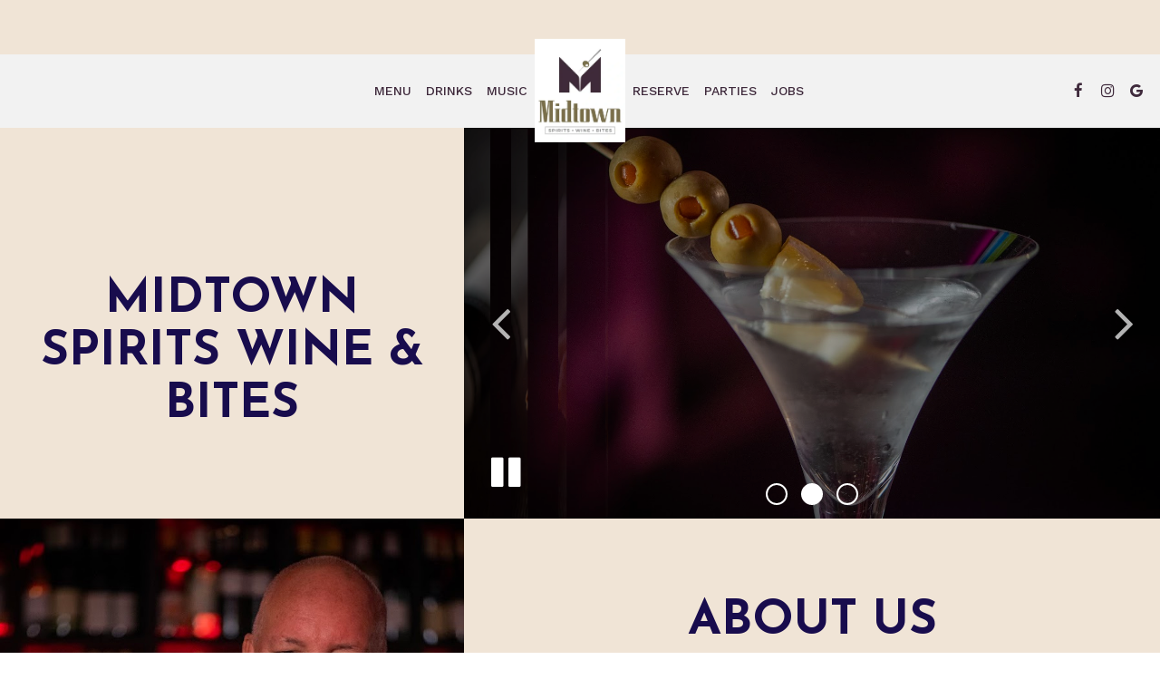

--- FILE ---
content_type: text/html; charset=utf-8
request_url: https://midtownspiritswine.com/about
body_size: 20993
content:
<!DOCTYPE html>
<html lang="en"><head><!-- Google tag (gtag.js) --><script async="async" src="https://www.googletagmanager.com/gtag/js?id=G-VG24VK2VKT"></script><script>
    window.dataLayer = window.dataLayer || [];
    function gtag(){dataLayer.push(arguments);}
    gtag('set', 'linker', {'domains': ['tmt.spotapps.co','spothopperapp.com']});
    gtag('js', new Date());
    gtag('config', 'G-2VK2XETY31');
    gtag('config', 'G-VG24VK2VKT');
  </script><!-- wcache 2026-01-24 03:06:56.774837Z --><!--
smart_footer: true,
smart_footer_version: 2,
scripting_active: false
--><meta charset="utf-8"/><meta content="IE=edge" http-equiv="X-UA-Compatible"/><meta content="width=device-width, initial-scale=1" name="viewport"/><meta content="Enjoy Elegant Fun at Midtown Spirits Wine & Bites Welcome! Come, sit back, and enjoy an elevated experience here at Midtown Spirits, Wine & Bites, formerly Midtown Wine Bar Reno. You'll feel right at home in our wine bar and ultra lounge as you enjoy great bites to accompany your favorite wines, specialty cocktails, and craft beer selection. Live entertainment will also be featured monthly." name="description"/><meta content="" name="author"/><meta content="Midtown Spirits Wine & Bites - About" property="og:title"/><meta content="website" property="og:type"/><meta content="http://midtownspiritswine.com/about" property="og:url"/><meta content="Enjoy Elegant Fun at Midtown Spirits Wine & Bites Welcome! Come, sit back, and enjoy an elevated experience here at Midtown Spirits, Wine & Bites, formerly Midtown Wine Bar Reno. You..." property="og:description"/><meta content="https://static.spotapps.co/website_images/ab_websites/126181_website_v1/social.jpg" property="og:image"/><meta content="Midtown Spirits Wine & Bites image" property="og:image:alt"/><meta content="image/png" property="og:image:type"/><meta content="146966555387352" property="fb:app_id"/><meta content="summary_large_image" name="twitter:card"/><meta content="Midtown Spirits Wine & Bites - About" name="twitter:title"/><meta content="Enjoy Elegant Fun at Midtown Spirits Wine & Bites Welcome! Come, sit back, and enjoy an elevated experience here at Midtown Spirits, Wine & Bites, formerly Midtown Wine Bar Reno. You..." name="twitter:description"/><meta content="https://static.spotapps.co/website_images/ab_websites/126181_website_v1/social.jpg" name="twitter:image"/><title>Midtown Spirits Wine &amp; Bites - About</title><script>document.cookie='resolution='+Math.max(screen.width,screen.height)+("devicePixelRatio" in window ? ","+devicePixelRatio : ",1")+'; path=/';</script><link href="https://static.spotapps.co/website_images/ab_websites/126181_website_v1/favicons/favicon-96x96.png" rel="icon" sizes="96x96" type="image/png"/><link href="https://static.spotapps.co/website_images/ab_websites/126181_website_v1/favicons/favicon.svg" rel="icon" type="image/svg+xml"/><link href="https://static.spotapps.co/website_images/ab_websites/126181_website_v1/favicons/favicon.ico" rel="shortcut icon"/><link href="https://static.spotapps.co/website_images/ab_websites/126181_website_v1/favicons/apple-touch-icon.png" rel="apple-touch-icon" sizes="180x180"/><meta content="Midtown Spirits Wine & Bites" name="apple-mobile-web-app-title"/><link href="https://static.spotapps.co/website_images/ab_websites/126181_website_v1/favicons/site.webmanifest" rel="manifest"/><link href="https://static.spotapps.co/web/midtownspiritswine--com/lib/bootstrap/css/bootstrap.min.css" rel="stylesheet"/><link href="https://static.spotapps.co/web/midtownspiritswine--com/lib/custom-scrollbar/jquery.mCustomScrollbar.css" rel="stylesheet"/><link href="https://static.spotapps.co/web/midtownspiritswine--com/lib/uikit/css/uikit.docs.min.css" rel="stylesheet"/><link href="https://static.spotapps.co/web/midtownspiritswine--com/lib/uikit/css/slidenav.css" rel="stylesheet"/><link href="//static.spotapps.co/web-lib/leaflet/leaflet-gesture-handling@1.2.2/dist/leaflet-gesture-handling.min.css" rel="stylesheet" type="text/css"/><link href="https://static.spotapps.co/web/midtownspiritswine--com/lib/font-awesome-4.7.0/css/font-awesome.min.css" rel="stylesheet"/><link href="https://static.spotapps.co/web/midtownspiritswine--com/lib/hover_css/css/hover-min.css" rel="stylesheet"/><link href="https://static.spotapps.co/web/midtownspiritswine--com/lib/owlcarousel/owl.carousel.min.css" rel="stylesheet"/><link href="https://static.spotapps.co/web/midtownspiritswine--com/lib/owlcarousel/owl.theme.default.min.css" rel="stylesheet"/><link href="https://static.spotapps.co/web-lib/leaflet/leaflet@1.3.1/dist/leaflet.css" rel="stylesheet"/><link href="https://static.spotapps.co/web/midtownspiritswine--com/css/style.css?version2" id="mainCSS" rel="stylesheet"/><link href="https://static.spotapps.co/web/midtownspiritswine--com/css/bottom_navigation_v1.css?v1767608796" rel="stylesheet"/><link href="css/custom.css?v1767608796&domain=midtownspiritswine.com" rel="stylesheet"/><link href="https://static.spotapps.co/web/midtownspiritswine--com/lib/icons_font/css/social_icons.css" rel="stylesheet"/><!--[if IE 7]><link rel="stylesheet" href="lib/icons_font/css/social_icons-ie7.css"><![endif]--><link href="https://static.spotapps.co/web/midtownspiritswine--com/lib/twitter_x_font_icon/css/twitter_x.css" rel="stylesheet"/><!--[if IE 7]><link rel="stylesheet" href="lib/twitter_x_font_icon/css/twitter_x-ie7.css"><![endif]--><style>
      .webkit-mobile-body>div:first-child{
          -webkit-overflow-scrolling: touch;
      }
      .about-us-s1-wrapper .about-us-item-holder {
        background-color: #F0E4D6;
      }
      .about-us-page .about-us-s1-content {
        width: 40%;
        color: #180C4D;
        text-align: center;
      }
      .about-us-page .about-us-s1-slide {
        width: 60%;
      }
      .about-us-page .about-us-s1-content h1 {
        color: #180C4D;
      }
      .about-us-s1-slide .slideshow-controls-btn {
        color: rgba(255, 255, 255, 0.8);
      }
            .about-us-page .about-us-s2-wrapper {
        background-color: #F0E4D6;
      }
      .about-us-page .about-us-s2-image {
        width: 40%;
      }
      .about-us-page .about-us-s2-content {
        width: 60%;
      }
      .about-us-s2-wrapper .about-us-item-holder {
        min-height: 40vh;
      }
      .about-us-v7-content .text-wrapper {
        color: #180C4D;
        background: rgba(250,250,250,0);
      }
      .about-page-content .about-us-v7-content .text-wrapper .text-content {
        text-align: center;
      }
      .about-us-v7-content .text-wrapper h1 {
        color: #180C4D;
      }
      .about-us-v7-content .text-wrapper:before {
        background-image: url('https://static.spotapps.co/web/midtownspiritswine--com/');
              }
                  .about-us-s3-wrapper .map-footer {
        background: rgba(0,0,0,0.6);
        color: #fff;
        text-align: center;
      }
      .about-us-s3-wrapper .map-footer a {
        color: #fff;
      }
            @media (max-width: 991px) {
        .about-us-page .about-us-s1-content,
        .about-us-page .about-us-s1-slide,
        .about-us-page .about-us-s2-image,
        .about-us-page .about-us-s2-content {
          width: 100%;
        }
        .about-us-s2-wrapper .about-us-item-holder {
          min-height: auto;
          height: auto;
        }
      }
    </style><script src="https://static.spotapps.co/websites/lib/lazysizes/lazysizes.min.js" async=""></script><script>
function ga_check(){
  return true;
}
</script><script>
function universal_ga(action, type, category, ev_action, label){
  if(typeof ga === 'function')
  {
    if(!(action && label))
      ga(action, type, category)
    else
      ga(action, type, category, ev_action, label)
  }

  if(typeof gtag === 'function')
  {
    if(!(action && label))
    {
      hash = category
      ev_label = hash["eventLabel"]
      var splits = ev_label.match(/.{1,100}/g) ?? [];
      delete(hash["eventLabel"])

      if(splits.length <= 1)
        hash["eventLabel"] = ev_label
      else
      {
        for (let i = 0; i < splits.length; i++) {
          var key = "eventLabel_"+i
          hash[key] = splits[i]
        }
      }
      console.log(hash)
      gtag("event", hash["eventCategory"], hash);
    }
    else
    {
      var hash = {
        eventCategory: category,
        eventAction: ev_action
      }

      var splits = label.match(/.{1,100}/g) ?? [];
      if(splits.length <= 1)
        hash["eventLabel"] = label
      else
      {
        for (let i = 0; i < splits.length; i++) {
          var key = "eventLabel_"+i
          hash[key] = splits[i]
        }
      }
      gtag("event", hash["eventCategory"], hash);
    }
  }
}
</script><script>    function getPromotionUrlParams(){
      var params_str = sessionStorage.getItem('shUrlParams');
      if (params_str != null){
        return JSON.parse(params_str);
      }else{
        return {};
      }
    }

    function getPromotionSourceDetails(){
        var params_str = localStorage.getItem('promotionSourceDetails');
        if (params_str != null){
          return JSON.parse(params_str);
        }else{
          return {};
        }
    }

    function getLastEmailVisitInDays(){
      var promotionSourceDetails = getPromotionSourceDetails();
      if (!promotionSourceDetails['last_visit_email'] ){
        return null;
      }
      return Math.floor((new Date() - new Date(promotionSourceDetails['last_visit_email'])) / (1000 * 60 * 60 * 24));
    }

    function getLastSocialVisitInDays(){
      var promotionSourceDetails = getPromotionSourceDetails();
      if (!promotionSourceDetails['last_visit_social'] ){
        return null;
      }
      return Math.floor((new Date() - new Date(promotionSourceDetails['last_visit_social'])) / (1000 * 60 * 60 * 24));
    }

    var shUrlParams = getPromotionUrlParams();
    var promotionSourceDetails = getPromotionSourceDetails();

    new URL(document.location).searchParams.forEach(function(value, paramName){

     shUrlParams[paramName] = value;

     if (paramName == 'source' && value =='social' ){
       promotionSourceDetails['last_visit_social'] = new Date();
       localStorage.setItem('promotionSourceDetails', JSON.stringify(promotionSourceDetails));
     }

     if (paramName == 'source' && value =='email' ){
       promotionSourceDetails['last_visit_email'] = new Date();
       localStorage.setItem('promotionSourceDetails', JSON.stringify(promotionSourceDetails));
     }

    });

    sessionStorage.setItem('shUrlParams', JSON.stringify(shUrlParams))
</script></head><body class="drink-menu about-us-page  "><header><style>

.nav-v8 .nav-tab:nth-child(n+5) {
  -webkit-box-ordinal-group: 3;
  order: 3;
}

.navbar.nav-v6.nav-v8 .desktop-navigation .header-logo {
  top: 0px;
}


.navbar.nav-v6.nav-v8.nav-scroll .desktop-navigation .header-logo {
  top: 0px;
}

.navbar.nav-v6 .container {
  padding-top: 10px;
  padding-bottom: 10px;
}
.navbar.nav-v6.nav-scroll .container {
  padding-top: 0px;
  padding-bottom: 0px;
}
.navbar.nav-v6 .header-logo img {
  max-width: 100%;
}

@media (max-width: 767px) {
  /* DO NOT change mobile nav height on page scroll */
  .navbar.nav-v6 .navbar-header,
  .navbar.nav-v6.nav-scroll .navbar-header {
    padding-top: 10px;
    padding-bottom: 10px;
  }
  .navbar.nav-v6.nav-v8 .socialnav,
  .navbar.nav-v6.nav-v8.nav-scroll .socialnav {
    margin-top: 10px;
  }
  .navbar.nav-v6 .container,
  .navbar.nav-v6.nav-scroll .container {
    padding-top: 0;
    padding-bottom: 0;
  }
  .navbar.nav-v6 .header-logo,
  .navbar.nav-v6.nav-scroll .header-logo {
    height: 70px;
  }
  .navbar.nav-v6 .header-logo img {
    max-height: 100%;
  }
  .navbar.nav-v6.nav-scroll .header-logo img {
    max-width: 100%;
  }
  /* HOME page CHANGE mobile nav height on page scroll */
  /* Remove body.home-page from below code if there should be mobile nav height change on ALL pages */
  body.home-page .navbar.nav-v6 .navbar-header {
    padding-top: 10px;
    padding-bottom: 10px;
  }
  body.home-page .navbar.nav-v6.nav-scroll .navbar-header{
    padding-top: 0px;
    padding-bottom: 0px;
  }
  body.home-page .navbar.nav-v6.nav-v8 .socialnav {
    margin-top: 10px;
  }
  body.home-page .navbar.nav-v6.nav-v8.nav-scroll .socialnav {
    margin-top: 0px;
  }
  body.home-page .navbar.nav-v6 .container{
    padding-top: 0;
    padding-bottom: 0;
  }
  body.home-page .navbar.nav-v6.nav-scroll .container {
    padding-top: 0;
    padding-bottom: 0;
  }
  body.home-page .navbar.nav-v6 .header-logo {
    height: 70px;
  }
  body.home-page .navbar.nav-v6.nav-scroll .header-logo {
    height: 50px;
  }
  body.home-page .navbar.nav-v6 .header-logo img {
    max-height: 100%;
    max-width: 100%;
  }
  body.home-page .navbar.nav-v6.nav-scroll .header-logo img {
    max-width: 100%;
  }
}


.navbar-regular .navbar-collapse.collapse.in {
  background-color: transparent;
  width: 100%;
}
.navbar.nav-v6 .navbar-tabs {
    background-color: transparent;
    -webkit-box-shadow: 0px 4px 4px 0px rgba(0,0,0,0);
    -moz-box-shadow: 0px 4px 4px 0px rgba(0,0,0,0);
    box-shadow: 0px 4px 4px 0px rgba(0,0,0,0);
}
.navbar.nav-v6.nav-scroll .navbar-tabs {
    background-color: #F2F2F2;
    -webkit-box-shadow: 0px 4px 4px 0px rgba(0,0,0,0.2);
    -moz-box-shadow: 0px 4px 4px 0px rgba(0,0,0,0.2);
    box-shadow: 0px 4px 4px 0px rgba(0,0,0,0.2);
}
.drink-menu .navbar.nav-v6 .navbar-tabs {
  background-color: #F2F2F2;
  -webkit-box-shadow: 0px 4px 4px 0px rgba(0,0,0,0);
  -moz-box-shadow: 0px 4px 4px 0px rgba(0,0,0,0);
  box-shadow: 0px 4px 4px 0px rgba(0,0,0,0);
}
.drink-menu .navbar.nav-v6.nav-scroll .navbar-tabs {
  background-color: #F2F2F2;
  -webkit-box-shadow: 0px 4px 4px 0px rgba(0,0,0,0.2);
  -moz-box-shadow: 0px 4px 4px 0px rgba(0,0,0,0.2);
  box-shadow: 0px 4px 4px 0px rgba(0,0,0,0.2);
}
li.drop-down-link .sub-menu {
  background-color: transparent;
  color: #F2F2F2;
      background-color: rgba(0, 0, 0, 0.6);
    color: #fff;
  }
.nav-scroll li.drop-down-link .sub-menu {
  background-color: #F2F2F2;
  color: #3F2A3C;
}
.drink-menu li.drop-down-link .sub-menu {
  background-color: #F2F2F2;
  color: #3F2A3C;
}
.drink-menu .nav-scroll li.drop-down-link .sub-menu {
  background-color: #F2F2F2;
  color: #3F2A3C;
}
li.drop-down-link .sub-menu a,
li.drop-down-link div.drop-down {
  color: #F2F2F2;
}
.nav-scroll li.drop-down-link .sub-menu a,
.nav-scroll li.drop-down-link div.drop-down {
  color: #3F2A3C;
}
.drink-menu li.drop-down-link .sub-menu a,
.drink-menu li.drop-down-link div.drop-down {
  color: #3F2A3C;
}
.drink-menu .nav-scroll li.drop-down-link .sub-menu a,
.drink-menu .nav-scroll li.drop-down-link div.drop-down {
  color: #3F2A3C;
}

.navbar-regular.nav-v6 .navbar-nav>li>a,
.navbar-regular.nav-v6 .navbar-nav>li>a:hover,
.navbar-regular.nav-v6 .navbar-nav>.active>a,
.navbar-regular.nav-v6 .navbar-nav>.active>a:focus,
.navbar-regular.nav-v6 .navbar-nav>.active>a:hover{
  border: none;
  background-color: transparent;
  color: #F2F2F2;
}
.navbar-regular.nav-v6 .navbar-nav>li>a {
  color: #F2F2F2;
}
.drink-menu .navbar.nav-v6 .navbar-nav>li>a {
  color: #3F2A3C;
}
.drink-menu .navbar-regular.nav-v6 .navbar-nav>li>a:hover,
.drink-menu .navbar-regular.nav-v6 .navbar-nav>.active>a,
.drink-menu .navbar-regular.nav-v6 .navbar-nav>.active>a:focus,
.drink-menu .navbar-regular.nav-v6 .navbar-nav>.active>a:hover {
  color: #3F2A3C;
}

li.drop-down-link .sub-menu a:hover,
li.drop-down-link .sub-menu a:focus {
  color: #F2F2F2;
}
.drink-menu li.drop-down-link .sub-menu a:hover,
.drink-menu li.drop-down-link .sub-menu a:focus {
  color: #3F2A3C;
}

.drink-menu .navbar.nav-v7 .navbar-nav>li>a {
  color: #3F2A3C;
}

.navbar-regular.nav-v6 .navbar-toggle .icon-bar {
  background-color: #F2F2F2;
}
.drink-menu .navbar-regular.nav-v6 .navbar-toggle .icon-bar {
  background-color: #3F2A3C;
}
.navbar-regular.nav-v6 [aria-expanded="true"].navbar-toggle .icon-bar {
  background-color: #F2F2F2;
}
.drink-menu .navbar-regular.nav-v6 [aria-expanded="true"].navbar-toggle .icon-bar {
  background-color: #3F2A3C;
}
.navbar-regular.nav-v6.nav-scroll .navbar-nav>li>a,
.navbar-regular.nav-v6.nav-scroll .navbar-nav>li>a:hover,
.navbar-regular.nav-v6.nav-scroll .navbar-nav>.active>a,
.navbar-regular.nav-v6.nav-scroll .navbar-nav>.active>a:focus,
.navbar-regular.nav-v6.nav-scroll .navbar-nav>.active>a:hover {
  border: none;
  color: #3F2A3C;
}
.navbar-regular.nav-v6.nav-scroll .navbar-nav>li>a {
  color: #3F2A3C;
}
.drink-menu .navbar.nav-v6.nav-scroll .navbar-nav>li>a {
  border: none;
  color: #3F2A3C;
}
.drink-menu .navbar-regular.nav-v6.nav-scroll .navbar-nav>li>a:hover,
.drink-menu .navbar-regular.nav-v6.nav-scroll .navbar-nav>.active>a,
.drink-menu .navbar-regular.nav-v6.nav-scroll .navbar-nav>.active>a:focus,
.drink-menu .navbar-regular.nav-v6.nav-scroll .navbar-nav>.active>a:hover {
  color: #3F2A3C;
}

.nav-scroll li.drop-down-link .sub-menu a:hover,
.nav-scroll li.drop-down-link .sub-menu a:focus {
  color: #3F2A3C;
}
.drink-menu .nav-scroll li.drop-down-link .sub-menu a:hover,
.drink-menu .nav-scroll li.drop-down-link .sub-menu a:focus {
  color: #3F2A3C;
}

.navbar-regular.nav-v6.nav-scroll .navbar-toggle .icon-bar {
  background-color: #3F2A3C;
}
.drink-menu .navbar-regular.nav-v6.nav-scroll .navbar-toggle .icon-bar {
  background-color: #3F2A3C;
}
.navbar-regular.nav-v6.nav-scroll [aria-expanded="true"].navbar-toggle .icon-bar {
  background-color: #3F2A3C;
}
.drink-menu .navbar-regular.nav-v6.nav-scroll [aria-expanded="true"].navbar-toggle .icon-bar {
  background-color: #3F2A3C;
}
.navbar.nav-v6 .header-logo-text{
  color: #F2F2F2;
}
.navbar.nav-v6.nav-scroll .header-logo-text{
  color: #3F2A3C;
}
.navbar.nav-v6 .social-icon{
  color: #F2F2F2;
}
.navbar.nav-v6.nav-scroll .social-icon{
  color: #3F2A3C;
}
.navbar.nav-v6 .social-square .contact-icon:hover {
  color: #F2F2F2;
  background-color: #F2F2F2;
}
.navbar.nav-v6.nav-scroll .social-square .contact-icon:hover {
  color: #3F2A3C;
  background-color: #3F2A3C;
}

.drink-menu .navbar.nav-v6 .header-logo-text{
  color: #3F2A3C;
}
.drink-menu .navbar.nav-v6.nav-scroll .header-logo-text{
  color: #3F2A3C;
}
.drink-menu .navbar.nav-v6 .social-icon{
  color: #3F2A3C;
}
.drink-menu .navbar.nav-v6.nav-scroll .social-icon{
  color: #3F2A3C;
}
.drink-menu .navbar.nav-v6 .social-square .contact-icon:hover {
  color: #3F2A3C;
  background-color: #3F2A3C;
}
.drink-menu .navbar.nav-v6.nav-scroll .social-square .contact-icon:hover {
  color: #3F2A3C;
  background-color: #3F2A3C;
}
.navbar.nav-v6 .navbar-tabs {
  border-bottom: 1px solid transparent;
}
.navbar.nav-v6.nav-scroll .navbar-tabs {
  border-bottom: 1px solid transparent;
}
.drink-menu .navbar.nav-v6 .navbar-tabs {
  border-bottom: 1px solid transparent;
}
.drink-menu .navbar.nav-v6.nav-scroll .navbar-tabs {
  border-bottom: 1px solid transparent;
}
@media (max-width: 767px) {
  .navbar.nav-v6 {
      background-color: transparent;
      -webkit-box-shadow: 0px 4px 4px 0px rgba(0,0,0,0);
      -moz-box-shadow: 0px 4px 4px 0px rgba(0,0,0,0);
      box-shadow: 0px 4px 4px 0px rgba(0,0,0,0);
  }
  .navbar.nav-v6.nav-scroll {
      background-color: #F2F2F2;
      -webkit-box-shadow: 0px 4px 4px 0px rgba(0,0,0,0.2);
      -moz-box-shadow: 0px 4px 4px 0px rgba(0,0,0,0.2);
      box-shadow: 0px 4px 4px 0px rgba(0,0,0,0.2);
  }
  .drink-menu .navbar.nav-v6 {
    background-color: #F2F2F2;
    -webkit-box-shadow: 0px 4px 4px 0px rgba(0,0,0,0);
    -moz-box-shadow: 0px 4px 4px 0px rgba(0,0,0,0);
    box-shadow: 0px 4px 4px 0px rgba(0,0,0,0);
  }
  .drink-menu .navbar.nav-v6.nav-scroll {
    background-color: #F2F2F2;
    -webkit-box-shadow: 0px 4px 4px 0px rgba(0,0,0,0.2);
    -moz-box-shadow: 0px 4px 4px 0px rgba(0,0,0,0.2);
    box-shadow: 0px 4px 4px 0px rgba(0,0,0,0.2);
  }
  .navbar.nav-v6 .container,
  .navbar.nav-v6.nav-scroll .container,
  .drink-menu .navbar.nav-v6 .container,
  .drink-menu .navbar.nav-v6.nav-scroll .container {
    border-bottom: none;
  }
  .navbar.nav-v6 .navbar-header {
    border-bottom: 1px solid transparent;
  }
  .navbar.nav-v6.nav-scroll .navbar-header {
    border-bottom: 1px solid transparent;
  }
  .drink-menu .navbar.nav-v6 .navbar-header {
    border-bottom: 1px solid transparent;
  }
  .drink-menu .navbar.nav-v6.nav-scroll .navbar-header {
    border-bottom: 1spx solid transparent;
  }
  li.drop-down-link .sub-menu,
  .drink-menu li.drop-down-link .sub-menu {
    background-color: transparent;
  }
  .nav-scroll li.drop-down-link .sub-menu,
  .drink-menu .nav-scroll li.drop-down-link .sub-menu {
    background-color: transparent;
  }
      .navbar-regular.nav-v6 .navbar-nav>li>a {
      background-color: rgba(0, 0, 0, 0.6);
    }
    .navbar-regular.nav-v6.nav-scroll .navbar-nav>li>a {
      background-color: transparent;
    }

    li.drop-down-link .sub-menu,
    .navbar-regular.nav-v6 li.drop-down-link div.drop-down,
    .drink-menu li.drop-down-link .sub-menu {
      background-color: rgba(0, 0, 0, 0.6);
    }
    .nav-scroll li.drop-down-link .sub-menu,
    .navbar-regular.nav-v6.nav-scroll li.drop-down-link div.drop-down,
    .drink-menu .nav-scroll li.drop-down-link .sub-menu {
      background-color: transparent;
    }
    .navbar-regular.nav-v6 .navbar-nav>li>a:hover,
  .navbar-regular.nav-v6 .navbar-nav>.active>a,
  .navbar-regular.nav-v6 .navbar-nav>.active>a:focus,
  .navbar-regular.nav-v6 .navbar-nav>.active>a:hover{
    background-color: #F2F2F2;
    color: #F2F2F2;
  }
  .navbar-regular.nav-v6.nav-scroll .navbar-nav>li>a:hover,
  .navbar-regular.nav-v6.nav-scroll .navbar-nav>.active>a,
  .navbar-regular.nav-v6.nav-scroll .navbar-nav>.active>a:focus,
  .navbar-regular.nav-v6.nav-scroll .navbar-nav>.active>a:hover{
    background-color: #3F2A3C;
    color: #3F2A3C;
  }
  .drink-menu .navbar-regular.nav-v6 .navbar-nav>li>a:hover,
  .drink-menu .navbar-regular.nav-v6 .navbar-nav>.active>a,
  .drink-menu .navbar-regular.nav-v6 .navbar-nav>.active>a:focus,
  .drink-menu .navbar-regular.nav-v6 .navbar-nav>.active>a:hover{
    background-color: #3F2A3C;
    color: #3F2A3C;
  }
  .drink-menu .navbar-regular.nav-v6.nav-scroll .navbar-nav>li>a:hover,
  .drink-menu .navbar-regular.nav-v6.nav-scroll .navbar-nav>.active>a,
  .drink-menu .navbar-regular.nav-v6.nav-scroll .navbar-nav>.active>a:focus,
  .drink-menu .navbar-regular.nav-v6.nav-scroll .navbar-nav>.active>a:hover{
    background-color: #3F2A3C;
    color: #3F2A3C;
  }

  .navbar-regular.nav-v6 li.drop-down-link.active .drop-down .fa.fa-angle-up {
    color: #F2F2F2;
  }
  .navbar-regular.nav-v6.nav-scroll li.drop-down-link.active .drop-down .fa.fa-angle-up {
    color: #3F2A3C;
  }
  .drink-menu .navbar-regular.nav-v6 li.drop-down-link.active .drop-down .fa.fa-angle-up {
    color: #3F2A3C;
  }
  .drink-menu .navbar-regular.nav-v6.nav-scroll li.drop-down-link.active .drop-down .fa.fa-angle-up {
    color: #3F2A3C;
  }
}
</style><!-- nav --><nav class="navbar nav-v4 nav-v6 nav-v7 nav-v8 nav-top navbar-regular navbar-fixed-top" id="navbar" role="navigation"><div id="skip"><a class="visuallyhidden skip-content" href="#content">Skip to main content</a></div><div class="desktop-navigation"><div class="navbar-tabs"><div class="container"><div class="navbar-content"><ul class="nav navbar-nav"><li class="logo-holder"><div class="header-logo logo-top"><img alt="Midtown Spirits Wine & Bites logo top - Homepage" aria-label="Homepage" class="img-responsive logo-top logo-image" role="link" src="https://static.spotapps.co/website_images/ab_websites/126181_website_v1/logo.png" tabindex="0"/></div><div class="header-logo logo-scroll"><img alt="Midtown Spirits Wine & Bites logo scroll - Homepage" aria-label="Homepage" class="img-responsive logo-scroll logo-image" role="link" src="https://static.spotapps.co/website_images/ab_websites/126181_website_v1/logo.png" tabindex="0"/></div></li><li class="nav-tab nav-menu-page"><a class="" href="/reno-midtown-midtown-spirits-wine-and-bites-food-menu" id="nav_tab_1_link" target="_self">
                        
                      Menu
                                          </a></li><li class="nav-tab"><a class="" href="/reno-midtown-midtown-spirits-wine-and-bites-drink-menu" id="nav_tab_2_link" target="_self">
                        
                      Drinks
                                          </a></li><li class="nav-tab"><a class="" href="/music" id="nav_tab_3_link" target="_self">
                        
                      Music
                                          </a></li><li class="nav-tab nav-reservations-link"><a class="link-reservations-sh" href="/reno-midtown-midtown-spirits-wine-and-bites-reservations#" id="nav_tab_5_link" target="_self">
                        
                      Reserve
                                          </a></li><li class="nav-tab nav-parties-link"><a class="link-parties-sh" href="/reno-midtown-midtown-spirits-wine-and-bites-party#" id="nav_tab_6_link" target="_self">
                        
                      Parties
                                          </a></li><li class="nav-tab nav-jobs-link"><a class="link-jobs-sh" href="https://tmt.spotapps.co/job-listings?spot_id=126181&callback_url=http://midtownspiritswine.com/about#" id="nav_tab_8_link" target="_self">
                        
                      Jobs
                                          </a></li></ul><ul class="socialnav"><li class="social-links social-icons-holder social-square"><a class="pull-left contact-icon" href="https://www.facebook.com/146966555387352" target="_blank"><i class="social-icon fa fa-facebook"></i><span>Facebook page</span></a></li><li class="social-links social-icons-holder social-square"><a class="pull-left contact-icon" href="https://www.instagram.com/midtownswb" target="_blank"><i class="social-icon fa fa-instagram"></i><span>Instagram page</span></a></li><li class="social-links social-icons-holder social-square"><a class="pull-left contact-icon" href="https://www.google.com/search?q=1527+South+Virginia+Street+Midtown+Spirits+Wine+%26+Bites&oq=1527+South+Virginia+Street+Midtown+Spirits+Wine+%26+Bites&gs_lcrp=EgZjaHJvbWUyBggAEEUYOTIHCAEQABjvBTIKCAIQABiABBiiBDIHCAMQABjvBTIKCAQQABiABBiiBDIHCAUQABjvBdIBCTg1NDlqMGoxNagCCLACAQ&sourceid=chrome&ie=UTF-8#lrd=0x8099409619c75ee7:0x538daf0986463b58,1,,,," target="_blank"><i aria-hidden="true" class="social-icon fa fa-google"></i><span>Google page</span></a></li></ul></div></div></div></div><div class="mobile-navigation"><div class="container"><a class="header-logo logo-top" href="/#"><img alt="Midtown Spirits Wine & Bites logo top - Homepage" aria-label="Homepage" class="img-responsive logo-top" src="https://static.spotapps.co/website_images/ab_websites/126181_website_v1/logo.png"/></a><a class="header-logo logo-scroll" href="/"><img alt="Midtown Spirits Wine & Bites logo scroll - Homepage" aria-label="Homepage" class="img-responsive logo-scroll" src="https://static.spotapps.co/website_images/ab_websites/126181_website_v1/logo.png"/></a><ul class="socialnav"><li class="social-links social-icons-holder social-square"><a class="pull-left contact-icon" href="https://www.facebook.com/146966555387352" target="_blank"><i class="social-icon fa fa-facebook"></i><span>Facebook page</span></a></li><li class="social-links social-icons-holder social-square"><a class="pull-left contact-icon" href="https://www.instagram.com/midtownswb" target="_blank"><i class="social-icon fa fa-instagram"></i><span>Instagram page</span></a></li><li class="social-links social-icons-holder social-square"><a class="pull-left contact-icon" href="https://www.google.com/search?q=1527+South+Virginia+Street+Midtown+Spirits+Wine+%26+Bites&oq=1527+South+Virginia+Street+Midtown+Spirits+Wine+%26+Bites&gs_lcrp=EgZjaHJvbWUyBggAEEUYOTIHCAEQABjvBTIKCAIQABiABBiiBDIHCAMQABjvBTIKCAQQABiABBiiBDIHCAUQABjvBdIBCTg1NDlqMGoxNagCCLACAQ&sourceid=chrome&ie=UTF-8#lrd=0x8099409619c75ee7:0x538daf0986463b58,1,,,," target="_blank"><i aria-hidden="true" class="social-icon fa fa-google"></i><span>Google page</span></a></li></ul><div class="navbar-header"><button class="navbar-toggle" data-target="#navbar-collapse-1" data-toggle="collapse" type="button"><span class="sr-only">Toggle navigation</span><span class="icon-bar"></span><span class="icon-bar"></span><span class="icon-bar"></span></button></div><div class="collapse navbar-collapse" id="navbar-collapse-1"><ul class="nav navbar-nav navbar-right"><li class=" nav-menu-page"><a class="" href="/reno-midtown-midtown-spirits-wine-and-bites-food-menu" id="mobile_nav_tab_1_link" target="_self">
                    Menu
                    
                </a></li><li class=" "><a class="" href="/reno-midtown-midtown-spirits-wine-and-bites-drink-menu" id="mobile_nav_tab_2_link" target="_self">
                    Drinks
                    
                </a></li><li class=" "><a class="" href="/music" id="mobile_nav_tab_3_link" target="_self">
                    Music
                    
                </a></li><li class=" nav-reservations-link"><a class="link-reservations-sh" href="/reno-midtown-midtown-spirits-wine-and-bites-reservations#" id="mobile_nav_tab_5_link" target="_self">
                    Reserve
                    
                </a></li><li class=" nav-parties-link"><a class="link-parties-sh" href="/reno-midtown-midtown-spirits-wine-and-bites-party#" id="mobile_nav_tab_6_link" target="_self">
                    Parties
                    
                </a></li><li class=" nav-jobs-link"><a class="link-jobs-sh" href="https://tmt.spotapps.co/job-listings?spot_id=126181&callback_url=http://midtownspiritswine.com/about#" id="mobile_nav_tab_8_link" target="_self">
                    Jobs
                    
                </a></li></ul></div></div></div></nav></header><main id="content" role="main"><article><div class="about-page-content"><section id="about_s1_section"><!-- Start Section 1 --><div class="about-us-s1-wrapper section-wrapper" id="about_s1"><div class="container"><div class="about-us-item-holder"><div class="about-us-item about-us-s1 about-us-s1-content hidden-sm hidden-xs"><div class="text-wrapper"><div class="text-content"><h1>Midtown Spirits Wine &amp; Bites</h1></div></div></div><div aria-hidden="true" class="about-us-item about-us-s1 about-us-s1-slide" style="height:60vh"><div class="uk-slidenav-position" data-uk-slideshow="data-uk-slideshow" style="height:100%; overflow-y: hidden;"><button aria-hidden="true" aria-label="The slideshow is currently playing, pause the slideshow" class="slideshow-controls-btn playing" tabindex="-1" type="button"><span class="off-screen">slideshow start stop playing</span><i aria-hidden="true" class="fa fa-play"></i><i aria-hidden="true" class="fa fa-pause"></i></button><ul class="uk-dotnav uk-dotnav-contrast uk-position-bottom uk-flex-center"><li data-uk-slideshow-item="0"><a aria-hidden="true" href="" tabindex="-1"><span class="off-screen">Dot slide navigation number 1</span></a></li><li data-uk-slideshow-item="1"><a aria-hidden="true" href="" tabindex="-1"><span class="off-screen">Dot slide navigation number 2</span></a></li><li data-uk-slideshow-item="2"><a aria-hidden="true" href="" tabindex="-1"><span class="off-screen">Dot slide navigation number 3</span></a></li></ul><a aria-hidden="true" class="uk-slidenav uk-slidenav-contrast uk-slidenav-previous" data-uk-slideshow-item="previous" href="" tabindex="-1"><span class="off-screen">previous slide</span></a><a aria-hidden="true" class="uk-slidenav uk-slidenav-contrast uk-slidenav-next" data-uk-slideshow-item="next" href="" tabindex="-1"><span class="off-screen">next slide</span></a><ul class="uk-slideshow"><li><img alt="" aria-hidden="true" src="https://static.spotapps.co/website_images/ab_websites/126181_website_v1/about_01.jpg"/></li><li><img alt="" aria-hidden="true" src="https://static.spotapps.co/website_images/ab_websites/126181_website_v1/about_02.jpg"/></li><li><img alt="" aria-hidden="true" src="https://static.spotapps.co/website_images/ab_websites/126181_website_v1/about_03.jpg"/></li></ul></div></div><div class="about-us-item about-us-s1 about-us-s1-content visible-sm visible-xs"><div class="text-wrapper"><div class="text-content"><h1>Midtown Spirits Wine &amp; Bites</h1></div></div></div></div></div></div><!-- End Section 1 --></section><section id="about_s2_section"><!-- Start Section 2 --><div class="about-us-v7-wrapper about-us-s2-wrapper section-wrapper" id="about_s2"><div class="container about-us-v7"><div class="about-us-item-holder"><div class="about-us-item about-us-s2-image about-us-v7-content" style="background-image: url('https://static.spotapps.co/website_images/ab_websites/126181_website_v1/about_page.jpg')"></div><div class="about-us-item about-us-s2-content about-us-v7-content"><div class="text-wrapper"><div class="text-content"><h1 class="section-header">About us</h1><p style="text-align: center;">Enjoy Elegant Fun at Midtown Spirits Wine &amp; Bites Welcome! Come, sit back, and enjoy an elevated experience here at Midtown Spirits, Wine &amp; Bites, formerly Midtown Wine Bar Reno. You&apos;ll feel right at home in our wine bar and ultra lounge as you enjoy great bites to accompany your favorite wines, specialty cocktails, and craft beer selection. Live entertainment will also be featured monthly.</p><p class="additional-p">Midtown Spirits, Wine &amp; Bites, an elegant neighborhood wine bar was born from two partners in life and in business, Amanda and Anthony. Both shared a passion for elevated signature cocktails, delicious and diverse wine, and beautiful ambiance made even better by live music. So, in October 2021, they began their adventure to create the bar of their dreams, featuring wine, spirits, and creative small-plates. Represented by royal purple, grey and black, their midtown bar is the next hotspot where you can find bottles of your signature favorites and something new and fresh that you can&apos;t resist to take home. Featuring cocktails, wine flights, Sunday favorites like a signature Bloody Mary and mimosa bottle service, a hand-selected commercial wine list, house-curated bites, and an elevated selection of liquor, we, at Midtown, Spirits, Wine &amp; Bites, invite you to enjoy our wine bar and ultra lounge that may just become your favorite in Reno.</p></div></div></div></div></div></div><!-- End Section 2 --></section><section id="about_s4_section"><!-- Start Section 4 Custom section --><div class="about-us-s4-wrapper section-wrapper" id="about_s4"><div class="container"></div></div><!-- End  Section 4 Custom section --></section><section id="about_s3_section"><!-- Start Section 3 --><div class="about-us-s3-wrapper maps-wrapper section-wrapper" id="about_s3"><div class="container"><div class="about-us-item-holder"><div class="map-holder"><div aria-label="OpenStreet map" id="map-container" role="region"></div><div class="map-footer"><p>
                              Contact us:
                                                                <a href="tel:+17753846002" id="contact_us_v3_section_phone_link"><span class="off-screen">by phone</span> (775)-384-6002,</a><a href="mailto:midtownspiritswine@gmail.com"><span class="off-screen">by email</span> midtownspiritswine@gmail.com</a></p></div></div></div></div></div><!-- End Section 3 --></section></div></article></main><style type="text/css">
    .navbar-fixed-bottom.nav-v1 {
        bottom: -100px;
    }
    .navbar-fixed-bottom.nav-v1 .nav.navbar-nav.navbar-right {
        background-color: #180C4D;
    }
    .navbar-fixed-bottom.nav-v1 .bottom-svg-border path,
    .navbar-fixed-bottom.nav-v1 .bottom-svg-border polygon {
      fill: #000;
    }
    .navbar-fixed-bottom.nav-v1 .bottom-list-item a {
        color: #F0E4D6;
    }
    .navbar-fixed-bottom.nav-v1 .bottom-list-item a:hover,
    .navbar-fixed-bottom.nav-v1 .bottom-list-item a:focus {
        color: #F0E4D6;
    }
</style><nav aria-label="mobile footer" class="navbar-fixed-bottom nav-v1" id="bottom-navbar"><div><ul class="nav navbar-nav navbar-right"><li class="bottom-list-item "><a class="bottom-link " href="/reno-midtown-midtown-spirits-wine-and-bites-reservations" id="bottom_link_3" target="_self">
                        Reserve                    </a></li><li class="bottom-list-item "><a class="bottom-link " href="/reno-midtown-midtown-spirits-wine-and-bites-party" id="bottom_link_5" target="_self">
                        Parties                    </a></li><li class="bottom-list-item "><a class="bottom-link " href="https://tmt.spotapps.co/job-listings?spot_id=126181&callback_url=http://midtownspiritswine.com/about" id="bottom_link_7" target="_self">
                        Jobs                    </a></li></ul></div></nav><script src="https://static.spotapps.co/web/midtownspiritswine--com/lib/jquery/jquery.min.js"></script><script src="https://static.spotapps.co/web/midtownspiritswine--com/lib/bootstrap/js/bootstrap.min.js"></script><script src="https://static.spotapps.co/web/midtownspiritswine--com/lib/uikit/js/uikit.min.js"></script><script src="https://static.spotapps.co/web/midtownspiritswine--com/lib/uikit/js/slideshow.min.js"></script><script src="https://static.spotapps.co/web/midtownspiritswine--com/lib/uikit/js/slideshow-fx.min.js"></script><script src="https://static.spotapps.co/iframeResizer.js" type="text/javascript"></script><script src="//static.spotapps.co/web-lib/leaflet/leaflet@1.3.1/dist/leaflet.js"></script><script src="//static.spotapps.co/web-lib/leaflet/leaflet-providers.js"></script><script src="//static.spotapps.co/web-lib/leaflet/leaflet-gesture-handling@1.2.2/dist/leaflet-gesture-handling.min.js"></script><script>
  
	$("#bottom_link_3").on("click", function(){
		if (ga_check())
			universal_ga('send', 'event', 'Button', 'Click', 'Reserve');
	});
	$("#bottom_link_5").on("click", function(){
		if (ga_check())
			universal_ga('send', 'event', 'Button', 'Click', 'Private Party');
	});
	$("#bottom_link_7").on("click", function(){
		if (ga_check())
			universal_ga('send', 'event', 'Button', 'Click', 'Jobs');
	});
  $('.header-logo, .nav-v2-home-btn').click(function(event) {
    if ( window.location.pathname == '/' || window.location.pathname == '/index.php') {
      event.preventDefault();
      var windowScrollTop = $(window).scrollTop();
      if(windowScrollTop > 150) {
        $('html, body').animate({scrollTop: 0}, 750);
      }
    }
  });

$(".banner-section a.banner-pin").click(function(e) {
    // target element id
    var id = $(this).attr('href');

    // target element
    var section = $(id);
    if (section.length === 0) {
        return;
    }

    // prevent standard hash navigation (avoid blinking in IE)
    e.preventDefault();

    // top position relative to the document
    var pos = section.offset().top - 100 + 10;

    // animated top scrolling
    $('body, html').animate({scrollTop: pos}, 750);
});

$(document).ready(function() {
  var navHeight = $('nav.navbar').height();
  $('html').css("scroll-padding-top", navHeight);
});

var called_v8_scroll = false;

$(document).on('scroll', function (e) {
    if($(document).scrollTop() > 0) {
      $('.navbar.nav-v7').addClass('nav-scroll');
      $('.navbar.nav-v7').removeClass('nav-top');
      if (2 !=2 && 2 == 2) {
        if(!called_v8_scroll) {
          setTimeout(function(){
            setHelperTabWidth();
            called_v8_scroll = true;
          }, 300);
        }
      }
    }else {
      $('.navbar.nav-v7').removeClass('nav-scroll');
      $('.navbar.nav-v7').addClass('nav-top');
      if (2 != 2 && 2 == 2) {
        $('#hidden_tab_r').width(0);
        $('#hidden_tab_l').width(0);
        $('.navbar-nav li.nav-tab').first().css('margin-left', '0px');
        $('.navbar-nav li.nav-tab').last().css('margin-right', '0px');
        called_v8_scroll = false;
      }
    }
});

$(function() {
  setDropDownMenuWidth();

  function setDropDownMenuWidth() {
    var tabs_list = $('.navbar-tabs .navbar-nav');

    $(tabs_list).find('li.drop-down-link').each(function() {
      var sub_menu_width = $(this).outerWidth(true);
      if (sub_menu_width < 100) {
        sub_menu_width = 100;
      }
      $(this).find('.sub-menu').css('width', sub_menu_width+'px');
    });
  }

  $( window ).resize(function() {
    setDropDownMenuWidth();
  });
  $( window ).load(function() {
    setDropDownMenuWidth();
  });

});



$( '.drop-down-link .drop-down' ).click(function(event) {
  event.preventDefault();
  event.stopPropagation();

  var drop_down = $(this).closest('.drop-down-link');
  var drop_down_a = $(this);

  if($(drop_down_a).attr("aria-expanded") == "true") { 
    $(drop_down_a).attr("aria-expanded",false)
  } else { 
    $(drop_down_a).attr("aria-expanded",true)
  }

  
  var sub_menu = $(this).closest('.drop-down-link').find( '.sub-menu' );

  if ( $(sub_menu).is( ':hidden' ) ) {
    $(sub_menu).slideDown();
    $(drop_down).addClass('active');
  } else {
    $(sub_menu).slideUp();
    $(drop_down).removeClass('active');
  }
});

//// Set width for corresponding helper tab or margin for first or last nav tab depending on calculeted width sum of left and right tabs
function setHelperTabWidth() {
  var nav_tab_width;
  var tabs_left_width = 0;
  var tabs_right_width = 0;

  var full_nav_tab_width;
  var full_tabs_left_width = 0;
  var full_tabs_right_width = 0;

  $('li.nav-tab').each(function( index, element ) {

    nav_tab_width = $(element).find('a').width();
    full_nav_tab_width = $(element).outerWidth(true);

    if (!($(element).hasClass('helper-tab'))) {
      if (index<3) {
        tabs_left_width += nav_tab_width;
        full_tabs_left_width += full_nav_tab_width;
      } else {
        tabs_right_width += nav_tab_width;
        full_tabs_right_width += full_nav_tab_width;
      }
    } else {
      if(index == 0) {
        full_tabs_left_width += full_nav_tab_width;
      } else {
        full_tabs_right_width += full_nav_tab_width;
      }
    }

  });

  var tabs_width_differance = tabs_left_width - tabs_right_width;
  var helper_value = Math.abs(tabs_width_differance);
  var full_tabs_width_differance = full_tabs_left_width - full_tabs_right_width;

  // if sum of left tabs width is smaller than rigth tabs width tabs_width_differance is negative set margin left for first tab
  if (full_tabs_width_differance != 0) {
    if (tabs_width_differance < 0) {
      $('.navbar-nav li.nav-tab').first().css('margin-left', helper_value+'px');
    } else {
      $('.navbar-nav li.nav-tab').last().css('margin-right', helper_value+'px');
    }
  }
  
}

$(function() {
  setNavTabsWidth();

  function setNavTabsWidth() {
    var container_width = $('.navbar-tabs .container').outerWidth();
    var social_icons_width = $('.navbar-tabs .socialnav').outerWidth(true);
    var reduced_tabs_width = container_width - (2 * social_icons_width) -10;

    $('.navbar-tabs .navbar-content').width(reduced_tabs_width);

    // helper value set in case logo is centered and tabs width sum on the left and on the right are not the same
    if (2 == 2) {
      setTimeout(function(){
        setHelperTabWidth();
        $('.navbar.nav-v8 .desktop-navigation .navbar-nav').css('opacity', '1');
      }, 300);

    }
  }

  $( window ).resize(function() {
      setNavTabsWidth();
  });

  $('.nav a:not(.drop-down)').on('click', function () {
    $('.navbar-collapse').collapse('hide');
  });

});

$('.logo-holder .logo-image').click(function(event) {
  if ( window.location.pathname == '/' || window.location.pathname == '/index.php') {
    var windowScrollToTop = $(window).scrollTop();
    if(windowScrollToTop > 150) {
      $('html, body').animate({scrollTop: 0}, 750);
    }
  } else {
      window.location = "/";
  }
});
    setTimeout(function(){
        $('.navbar-fixed-bottom.nav-v1').addClass('show-bottom-nav'); triggerShowFooterEvents();
    }, 4000);
   function setSlideSectionHeight() {

     var window_width = $(window).width();
     if(window_width > 991) {
       var section_first_content_height = $('.about-us-s1-content.hidden-sm').outerHeight(true);

       var initial_slide_height_vh = '60vh';
       var initial_slide_height = initial_slide_height_vh.slice(0, -2);
       var initial_slide_height_px = $(window).height() * (initial_slide_height/100);

       if(section_first_content_height >= initial_slide_height_px) {
         $('.about-us-s1.about-us-s1-slide').height(section_first_content_height);
       }
     }

   }

   function setImageTextSectionHeight() {
     var section_text_content_height = $('.about-us-s2-content .text-content').outerHeight(true);
     var section_text_holder_height = $('.about-us-s2-content').outerHeight(true);

     if(section_text_content_height >= section_text_holder_height) {
       var new_section_text_holder_height = section_text_content_height + 20;
       $('.about-us-page .about-us-s2-content').css('min-height', section_text_content_height + 'px');
     }
   }

   $(document).ready(function() {

     setSlideSectionHeight();
     setImageTextSectionHeight();

     var slideshow_about_page = UIkit.slideshow('.about-us-s1-slide [data-uk-slideshow]', {
       autoplay: true,
       height:	'100%',
       animation:	'fold',
       duration: 500,
       autoplayInterval: 3000,
       pauseOnHover: false
     });

     //play or pause slideshow functions
      $('.about-us-s1-slide .slideshow-controls-btn').click(function () {
          if($(this).hasClass('playing')){
            slideshow_about_page.stop();
            $(this).removeClass('playing');
            $(this).addClass('paused');
            $(this).attr( "aria-label", "The slideshow is currently paused, play the slideshow");
          }else {
            slideshow_about_page.start();
            $(this).removeClass('paused');
            $(this).addClass('playing');
            $(this).attr( "aria-label", "The slideshow is currently playing, pause the slideshow");
          }
      });

      $('.about-us-s1-slide .uk-dotnav a, .about-us-s1-slide a.uk-slidenav').click(function () {
        $('.about-us-s1-slide .slideshow-controls-btn').removeClass('playing');
        $('.about-us-s1-slide .slideshow-controls-btn').addClass('paused');
        $('.about-us-s1-slide .slideshow-controls-btn').attr( "aria-label", "The slideshow is currently paused, play the slideshow");
      });

   });

   $( window ).resize(function() {
     setSlideSectionHeight();
     setImageTextSectionHeight();
   });

   iFrameResize({
      enablePublicMethods: true,
      enableInPageLinks: true
    });

    var marker_icon = "";
    var additionalPins = '';
    if (additionalPins) {
      var locationsArray = JSON.parse('');
    }

    var google_map_url = 'https://www.google.com/maps/place/' + ",1527 South Virginia Street,Reno,NV,89502".split(' ').join('+');
    function open_google_map() {
      window.open(google_map_url, '_blank')
    }

    function discontinuous(func){
      var timer;
      return function(event){
        if(timer) clearTimeout(timer);
        timer = setTimeout(func,200,event);
      };
    }

    function init_open_street_map() {
      if (additionalPins) {
        var map = L.map('map-container', {
          minZoom: 3,
          zoomControl: false,
          attributionControl: false,
          zoomSnap: 1.1,
          gestureHandling: true
        });
        
        var allMarkers = [];
        
        var marker = L.marker([39.5090744, -119.8062314], {title: '1527 South Virginia Street, Reno', alt: 'View 1527 South Virginia Street, Reno on Google maps - opens in a new tab'}).addTo(map);

        marker.on('click keypress', open_google_map);

        allMarkers.push(marker);

        locationsArray.forEach(function(element, index) {
          var additionalMarker = L.marker([element.lat_coords, element.lng_coords], {title: element.pin_title, alt: 'View ' + element.pin_title + ' on Google maps - opens in a new tab'}).addTo(map);
      
          additionalMarker.on('click keypress', function() {
            window.open(element.pin_link, '_blank');
          });
      
          allMarkers.push(additionalMarker);
      
        });
        
        function fitBoundsToMarkers(osmap, markers) {
          osmap.invalidateSize();
          var group = new L.featureGroup(markers);
          osmap.fitBounds(group.getBounds(), {padding: [50, 50]});
        }
      
        fitBoundsToMarkers(map, allMarkers);
      
        document.querySelector('.reset-zoom-btn').addEventListener('click', function () {
          fitBoundsToMarkers(map, allMarkers);
        });

        window.addEventListener("resize", discontinuous(function(e) {
          fitBoundsToMarkers(map, allMarkers);
        }));
      } else {
        var map = L.map('map-container', {
          center: [ 39.5090744, -119.8062314],
          zoom: 16,
          dragging: false,
          minZoom: 3,
          zoomControl: false,
          attributionControl: false
        });

        var marker = L.marker([39.5090744, -119.8062314], {title: '1527 South Virginia Street, Reno', alt: 'View 1527 South Virginia Street, Reno on Google maps - opens in a new tab'}).addTo(map);

        marker.on('click keypress', open_google_map);

        map.scrollWheelZoom.disable();
      }

      if (marker_icon.length>0){
        var myIcon = L.icon({
          iconUrl: marker_icon,
          iconSize: [35,35]        });

        if(allMarkers) {
          allMarkers.forEach(marker => {
            marker.setIcon(myIcon);
            marker.update();
          });
        } else {
          marker.setIcon(myIcon);
          marker.update();
        }
      }

      L.tileLayer.provider('CartoDB.DarkMatter').addTo(map);
      L.control.zoom({
        position:'topleft'
      }).addTo(map);
      L.control.attribution({
        position:'topright'
      }).addTo(map);

      $('.about-us-s3-wrapper #map-container').removeAttr('tabindex');
      $('.leaflet-touch .leaflet-bar a').attr('tabindex', '-1');
      $('.leaflet-container .leaflet-marker-pane img').attr('role', 'link');
    }

    $(document).ready(function() {
      init_open_street_map();
    });
</script><script>

  var spot_id = 126181;
  var sh_generic_form_params=JSON.parse('{"generic_contact_form_active":true,"texting_permissions_active":true,"title":"Contact us","instructions":"Please fill out the form and we will be in touch.","reasons":["To host a special event","To reserve a table","To apply for a job","Other Questions"],"custom_hours":"","hours":"","active_tmt_cta_links":{"cta_private_party":"https://midtownspiritswine.com/-party","cta_catering":null,"cta_reservations":"https://midtownspiritswine.com/-reservations","cta_jobs":"https://tmt.spotapps.co/job-listings?spot_id=126181"},"spot_name":"Midtown Spirits Wine & Bites","label_for_texting_permission":"I’d like to get texts about specials, events, and other exclusive offers and announcements not available to general public"}');

  if (false){
    console.log("Check SpotHopper configuration. Probably there is no 'WEBSITE::DOMAIN_NAME' key for your website");
  }

  if (navigator.userAgent.match(/iPhone/i)
     || navigator.userAgent.match(/iPad/i)
     || navigator.userAgent.match(/iPod/i)){
    $(document).ready(function(){
          document.body.className += " " + "webkit-mobile-body";
    });
  }

  var promotion_url_param_domain = getPromotionUrlParams()['domain'];
  if ( promotion_url_param_domain && ( new URL(document.location).host == 'localhost:4000' || new URL(document.location).host == 'wcache.spotapps.co' ||  new URL(document.location).host == 'website-editor.spotapps.co' || new URL(document.location).host == 'website-editor-staging.spotapps.co' || new URL(document.location).host == 'wcache-staging.spotapps.co')){
    $("a[href^='/']").each(function(){
      if (this.href.indexOf('domain=') == -1){
        var sh_internal_url = new URL(this.href);
        sh_internal_url.searchParams.set("domain", promotion_url_param_domain);
        this.href = sh_internal_url.toString();
      }
    })
  }


  function cta_link_matches_href(href, url){
    var domain = 'midtownspiritswine.com';
    if(typeof url === 'undefined'){
      return false;
    }
    var partsOfURL = url.split(domain);
    if (partsOfURL.length != 2){
      return href == url;
    }else{
      var urlPath = partsOfURL[1];
      if (urlPath.substring(0,1) == "/"){
        urlPath = urlPath.substring(1,urlPath.length);
      }
      return href.indexOf(urlPath, domain.length + href.indexOf(domain)-1) !== -1;
    }
  }

  var all_cta_links = [{"id":1311816,"spot_id":126181,"url":"https://tmt.spotapps.co/job-listings?spot_id=126181","cta_link_type":"job_listing","created_at":"2025-03-05T21:31:58+00:00","updated_at":"2025-12-02T10:04:59+00:00","made_of_food":false,"link_name":"Job Listing","target":null,"website_footer_label":"Jobs","position":2},{"id":1311817,"spot_id":126181,"url":"https://midtownspiritswine.com/-reservations","cta_link_type":"reservations","created_at":"2025-03-05T21:31:58+00:00","updated_at":"2025-12-02T10:04:59+00:00","made_of_food":false,"link_name":"Reservations","target":null,"website_footer_label":"Reserve","position":1},{"id":1409793,"spot_id":126181,"url":"https://midtownspiritswine.com/-specials","cta_link_type":"specials","created_at":"2025-05-12T09:30:07+00:00","updated_at":"2025-12-02T10:04:57+00:00","made_of_food":false,"link_name":""},{"id":1409794,"spot_id":126181,"url":"https://midtownspiritswine.com/music","cta_link_type":"events","created_at":"2025-05-12T09:30:08+00:00","updated_at":"2025-12-02T10:04:58+00:00","made_of_food":false,"link_name":""},{"id":1409795,"spot_id":126181,"url":"https://midtownspiritswine.com/-drink-menu","cta_link_type":"drink_menu","created_at":"2025-05-12T09:30:08+00:00","updated_at":"2025-12-02T10:04:59+00:00","made_of_food":false,"link_name":"","position":null},{"id":1409796,"spot_id":126181,"url":"https://midtownspiritswine.com/-food-menu","cta_link_type":"food_menu","created_at":"2025-05-12T09:30:08+00:00","updated_at":"2025-12-02T10:04:59+00:00","made_of_food":false,"link_name":"","position":null},{"id":1311815,"spot_id":126181,"url":"https://midtownspiritswine.com/-party","cta_link_type":"private_parties","created_at":"2025-03-05T21:31:58+00:00","updated_at":"2025-12-02T10:04:58+00:00","made_of_food":false,"link_name":"Private Parties","target":null,"website_footer_label":"Parties","position":3}];

  function find_cta_link(href) {
    for (var i=0; i< all_cta_links.length; i++){
      var cta_link = all_cta_links[i];
      if ( cta_link_matches_href(href, cta_link.url)){
        return cta_link;
      }
    }
  }

  function find_cta_links(href) {
    var cta_links = []
    for (var i=0; i< all_cta_links.length; i++){
      var cta_link = all_cta_links[i];
      if ( cta_link_matches_href(href, cta_link.url)){
        cta_links.push(cta_link);
      }
    }
    return cta_links;
  }


  function get_current_page_cta_link_types(){
    var types = [];
    var cta_links = find_cta_links(document.location.href);
    for (var i=0; i<cta_links.length; i++){
      types.push(cta_links[i].cta_link_type);
    }
    return types;
  }


  function is_food_menu_page(){
    var cta_link_types = get_current_page_cta_link_types();
    for (var i=0; i<cta_link_types.length; i++){
      if ('food_menu' == cta_link_types[i])
        return true;
    }
    return false;
  }


  function get_form_cat_from_cta(){
    var cta_link = find_cta_link(document.location.href);
    if (cta_link == null) {
        return null;
    }
    if (cta_link.cta_link_type == 'private_parties'){
        return 'private_party';
    }else if (cta_link.cta_link_type == 'reservations'){
        return 'reservation';
    }else if (cta_link.cta_link_type == 'catering'){
        return 'catering';
    }else if (cta_link.cta_link_type == 'job_listing'){
        return 'job_listings';
    }else if (cta_link.cta_link_type == 'gift_cards'){
          return 'gift_cards';
    }
    return null;
  }

  function element_has_events_defined(elem){
    if ($._data(elem, "events") === undefined){
      return false;
    }
    return true;
  }

  function create_ga_events_for_cta_clicks(){
    if (typeof $ === 'function'){

      var cta_link_of_the_page = find_cta_link(location.href);


      $("a").each(function(index, elem){
        var href = $(elem).attr('href');

        if (href  === undefined ){
           return;
        }

        if (href.substring(0,4) == 'tel:'){
          if (!element_has_events_defined(elem)){  // not footer links
            $(elem).on("click", function(){
                universal_ga('send', 'event', {
                  eventCategory: 'Button',
                  eventAction: 'Click',
                  eventLabel: 'Phone',
                  transport: 'beacon'
                });
             });

             if (cta_link_of_the_page){
                $(elem).on("click", function(){
                    universal_ga('send', 'event', {
                      eventCategory: 'Button',
                      eventAction: 'Click',
                      eventLabel: cta_link_of_the_page.cta_link_type +  ' page phone',
                      transport: 'beacon'
                    });
                 });
             }
          } else {
             if (cta_link_of_the_page){
               $(elem).on("click", function(){
                   universal_ga('send', 'event', {
                        eventCategory: 'Button',
                        eventAction: 'Click',
                        eventLabel: cta_link_of_the_page.cta_link_type +  ' page phone footer',
                        transport: 'beacon'
                   });
               });
             }
          }


        }else{
          var cta_link = find_cta_link(href);
          if (elem.className != null && elem.className.indexOf("bottom-link") > -1){
            // console.log("bottom link detected");
          }else{
            if (cta_link != null){
              $(elem).on("click", function(){
                universal_ga('send', 'event', {
                        eventCategory: 'Website Link',
                        eventAction: 'Click',
                        eventLabel: cta_link.cta_link_type,
                        transport: 'beacon'
                  });
              });
            }
          }
        }


      });
    }
  }

  if (typeof angular === "undefined") {
    create_ga_events_for_cta_clicks();
  } else {
    angular.element(document).ready(function () {
      create_ga_events_for_cta_clicks();
    });
  }


  function triggerShowFooterEvents(){
    if (window.screen.availWidth < 768){
        universal_ga('send', 'event', {
                eventCategory: 'Mobile Footer',
                eventAction: 'View',
                eventLabel: '',
                transport: 'beacon'
          });
    }
  }




  ////////////
  function smartFooterV2()
  {
    var list= document.getElementsByClassName("bottom-list-item");
    if (!list) return;

    if (document.getElementById("bottom-navbar") == null){
      return;
    }

    var bottomNav = document.querySelector('#bottom-navbar .navbar-nav');
    var footerLinkPaddingLeft = $('#bottom-navbar .navbar-nav li a').css('padding-left');
    var footerLinkPaddingRight = $('#bottom-navbar .navbar-nav li a').css('padding-right');

    bottomNav.innerHTML = '';
    var linksWithPosition = all_cta_links.filter(e => e.position != null && e.position >= 0);
    linksWithPosition.sort(function(a,b) {
      return a.position - b.position;
    });

    var footerLinkStyle = (footerLinkPaddingLeft == '0px' || footerLinkPaddingRight == '0px' ? 'style="padding-left: 8px; padding-right: 8px;"' : '');

    linksWithPosition.forEach((e, i) => {
        var target = e.target || getUrlTarget(e.url);
        bottomNav.insertAdjacentHTML('beforeend',
        `<li class="bottom-list-item" style="white-space: nowrap;width: auto;"><a ${footerLinkStyle} class="bottom-link smart-footer-link" data-type="${e.cta_link_type}" data-position="${i}" target="${target}" href="${e.url}">${e.website_footer_label}</a></li>`);
    })

    var intervalCount = 0
    var interval = setInterval(() => {
      if(intervalCount == 50){
        clearInterval(interval);
      }
      removeOverflowingFooterLinks();
      intervalCount ++;
    }, 200);

    $('.smart-footer-link').on("click", function(){
          if (typeof shUrlParams !== "undefined" && shUrlParams['source'] === undefined){
                    shUrlParams['source'] = 'footer';
                    sessionStorage.setItem('shUrlParams', JSON.stringify(shUrlParams));
          }

          var visibleLinks = $('.smart-footer-link').map(function (e) {
              return $(this).data('type');
          }).toArray().join(',');

          universal_ga('send', 'event', {
                  eventCategory: 'Button',
                  eventAction: 'Click_footer_2',
                  eventLabel: "type:" + $(this).data('type') + "|position:" + $(this).data('position') + "|visible:" + visibleLinks,
                  transport: 'beacon'
            });
    });
  }

  function removeOverflowingFooterLinks(){
    var bottomNavLinks = document.querySelectorAll('#bottom-navbar .navbar-nav li');
    var width_sum = 0;

    bottomNavLinks.forEach(e => {
      width_sum += e.getBoundingClientRect().width;
      if ((width_sum) > window.innerWidth) {
        console.log(`%cLink %c${e.textContent} %cdeleted couldn't fit screen`,"color: #fff;background: #202124;", "background: red;color: #fff", "color: #fff;background: #202124;");
        e.remove();
      }
    });
  }

  function getUrlTarget(url){
    if(url.startsWith('tel')){
      return '_self';
    }
    if(url.startsWith('/') || url.includes('tmt.spotapps.co') || url.includes(window.location.host)){
      return '_self';
    }
    return '_blank';
  }

  function npb()
    {
    	var list= document.getElementsByClassName("bottom-list-item");
    	if (!list) return;

      if (document.getElementById("bottom-navbar") == null){
        return;
      }

      var url = ""
    	for (var i=0; i < all_cta_links.length; i++)
    	{
    		if (all_cta_links[i].cta_link_type == "order"){
          url = all_cta_links[i].url;
        }
    	}

    	if ( url == ""){
        return;
      }

    	for (i=0; i < list.length; i++)
    	{
    		console.log(cta_link_matches_href(list[i].firstChild.href, url));
    		if (cta_link_matches_href(list[i].firstChild.href,url))  return;

    	};

    	var item = list[list.length-1]
    	document.getElementById("bottom-navbar").getElementsByClassName("nav navbar-nav")[0].appendChild(item.cloneNode(true));
    	var width_sum = 0;
    	for (i=0; i < list.length; i++) {
    		width_sum += list[i].getBoundingClientRect().width;
    	}

    	var item = list[list.length-1]
    	if ((width_sum - 10) > window.innerWidth) { item.parentNode.removeChild(item); console.log("link deleted couldn't fit screen"); return; }

    	item.firstChild.text = "Order";
    	item.firstChild.href = url;
    	item.firstChild.id = "bottom_link_" + list.length;

      $(item.firstChild).on("click", function(){

          if (typeof shUrlParams !== "undefined" && shUrlParams['source'] === undefined){
                    shUrlParams['source'] = 'footer';
                    sessionStorage.setItem('shUrlParams', JSON.stringify(shUrlParams));
                  }

          universal_ga('send', 'event', {
                  eventCategory: 'Button',
                  eventAction: 'Click',
                  eventLabel: 'Plan B-2 Order',
                  transport: 'beacon'
            });
      });


    }

function activateSmartFooter(){
    var smart_footer_active = true;
    var smart_footer_version = 2
    if(window.location.hash == '#smartFooterV2=enabled'){
      smartFooterV2();
      return;
    }
    if (smart_footer_active){
      if(smart_footer_version == 2 ){
          smartFooterV2();
       }else {
          npb();
       }
    }
  }

  activateSmartFooter();

  var corona_config_str = '{"id":439692,"spot_id":126181,"promote_pick_up":true,"promote_gift_cards":true,"promote_happy_hour":true,"promote_events":true,"instructions_on_food_page":false,"food_page_instruction_text":"To place a curbside pick-up order, please call:","food_page_instruction_phone":"7753846002","created_at":"2025-03-05T21:30:53+00:00","updated_at":"2025-08-25T16:59:13+00:00","food_page_button_color":null,"food_page_button_text_color":null,"food_page_link_color":null,"food_page_text_color":null,"wine_and_beer_to_go_license":true,"all_alcoholic_to_go_lincense":false,"current_operating_status":"Offering To Go and Dine-in with Full Capacity","contact_tracing_active":false,"contact_tracing_text":"In cooperation with health guidelines for contact tracing, please fill out the form below.","contact_tracing_address_required":false,"collapse_all":false,"deliveries_priority_value":0,"pick_ups_priority_value":1,"reservations_priority_value":2,"private_parties_priority_value":5,"catering_priority_value":0,"gift_cards_priority_value":3,"jobs_priority_value":3,"food_and_drinks_priority_value":3,"specials_priority_value":3,"national_days_priority_value":3,"holidays_priority_value":3,"sports_priority_value":1,"walk_ins_priority_value":3,"collecting_emails_priority_value":3,"collecting_phone_numbers_priority_value":3,"growing_social_media_followers_priority_value":3,"increasing_revenue_vs_saving_time_priority_value":3,"events_priority_value":3,"shopping_cart_type":"TMT","shopping_cart_active":false}';
  var corona_config =  corona_config_str != '' ?  JSON.parse('{"id":439692,"spot_id":126181,"promote_pick_up":true,"promote_gift_cards":true,"promote_happy_hour":true,"promote_events":true,"instructions_on_food_page":false,"food_page_instruction_text":"To place a curbside pick-up order, please call:","food_page_instruction_phone":"7753846002","created_at":"2025-03-05T21:30:53+00:00","updated_at":"2025-08-25T16:59:13+00:00","food_page_button_color":null,"food_page_button_text_color":null,"food_page_link_color":null,"food_page_text_color":null,"wine_and_beer_to_go_license":true,"all_alcoholic_to_go_lincense":false,"current_operating_status":"Offering To Go and Dine-in with Full Capacity","contact_tracing_active":false,"contact_tracing_text":"In cooperation with health guidelines for contact tracing, please fill out the form below.","contact_tracing_address_required":false,"collapse_all":false,"deliveries_priority_value":0,"pick_ups_priority_value":1,"reservations_priority_value":2,"private_parties_priority_value":5,"catering_priority_value":0,"gift_cards_priority_value":3,"jobs_priority_value":3,"food_and_drinks_priority_value":3,"specials_priority_value":3,"national_days_priority_value":3,"holidays_priority_value":3,"sports_priority_value":1,"walk_ins_priority_value":3,"collecting_emails_priority_value":3,"collecting_phone_numbers_priority_value":3,"growing_social_media_followers_priority_value":3,"increasing_revenue_vs_saving_time_priority_value":3,"events_priority_value":3,"shopping_cart_type":"TMT","shopping_cart_active":false}') : null;


  //corona instuctions
  function show_corona_instructions(text, phone, btnText){
    //format to US number
    var match = phone.match(/^(\d{3})(\d{3})(\d{4})$/);

    if(corona_config.shopping_cart_type == "TMT" && corona_config.shopping_cart_active == true) {
        var linkLocation = "https://tmt.spotapps.co/ordering-menu/?spot_id="+corona_config.spot_id+"&images=yes&accordion=true";
        var btnLinkLocation = "https://tmt.spotapps.co/ordering-menu/?spot_id="+corona_config.spot_id+"&images=yes&accordion=true";
    }else {
        var linkLocation = 'tel:+1'+phone+'';
        var btnLinkLocation = 'tel:+1'+ match[1] + '-' + match[2] + '-' + match[3] +''
    }
    var appendPhone = 'tel:+1'+phone+'';
    //inject html content
    if ($('.food-menu-nav').length) {
      //new template
      var pageEl =  $('.food-menu-nav').css('margin','20px auto 10px auto');
      var textColor = rgb2hex($('.section-header').css('color'));
      var linkColor = rgb2hex($('.food-menu-nav-item.active').css('background-color'));
      var fontSize = parseInt($('.food-menu-nav-item').css('font-size'));
      fontSize = fontSize + Math.round(fontSize  * 0.25);

      // var html = '<div id="show-corona-instructions" style="padding:20px;flex: 0 1 100%;" class="text-center"><p style="color:'+textColor+';">'+text+' <a onclick="ga(\'send\', \'event\', \'Button\', \'Click\', \'Corona Instructions Phone\');" style="color:'+linkColor+';"href="tel:+1'+phone+'">'+ match[1] + '-' + match[2] + '-' + match[3] +'</a></p><a onclick="ga(\'send\', \'event\', \'Button\', \'Click\', \'Corona Instructions Phone\');" style="font-size:'+fontSize+'px" class="food-menu-nav-item custom-temp-btn hvr-fade active" href="tel:+1'+phone+'">'+btnText+'</a></div>';
      var html = '<div id="show-corona-instructions" style="padding:20px;flex: 0 1 100%;" class="text-center"><p style="color:'+textColor+';">'+text+' <a onclick="ga(\'send\', \'event\', \'Button\', \'Click\', \'Corona Instructions Phone\');this.href=\'' + appendPhone + '\';" style="text-decoration: underline;color:'+textColor+';" href="/call-us/'+phone+'">'+ match[1] + '-' + match[2] + '-' + match[3] +'</a></p><a onclick="ga(\'send\', \'event\', \'Button\', \'Click\', \'Corona Instructions Phone\');" style="display: inline-block !important;font-size:'+fontSize+'px" class="food-menu-nav-item custom-temp-btn hvr-fade active" href="'+btnLinkLocation +'">'+btnText+'</a></div>';

    }else {
      //old template
      var pageEl = $('.tabnav');
      var textColor = rgb2hex($('.menu-item-name-traditional').css('color'));
      var linkColor = rgb2hex($('.style-traditional .tabnav .nav>li.active>a').css('color'));

      var linkTextColor = getContrast50(linkColor);
      var fontSize = parseInt($('.menu-item-name-traditional').css('font-size'));
      fontSize = fontSize + Math.round(fontSize  * 0.25);
      var textTransform = $('.style-traditional .tabnav .nav>li>a').css('text-transform');

      // var html = '<div id="show-corona-instructions" style="padding:20px;flex: 0 1 100%;" class="text-center"><p style="color:'+textColor+';margin-bottom:20px;">'+text+' <a onclick="ga(\'send\', \'event\', \'Button\', \'Click\', \'Corona Instructions Phone\');" style="color:'+linkColor+';"href="tel:+1'+phone+'">'+ match[1] + '-' + match[2] + '-' + match[3] +'</a></p><a onclick="ga(\'send\', \'event\', \'Button\', \'Click\', \'Corona Instructions Phone\');" style="margin: 20px auto; padding: 10px 50px 10px 30px; cursor: pointer; background-color: '+linkColor+'; background: '+linkColor+'; text-decoration: none; color: '+textColor+'; border: 2px solid '+linkColor+';font-size:'+fontSize+'px;text-transform: '+textTransform+'" href="tel:+1'+phone+'">'+btnText+'</a></div>';
      var html = '<div id="show-corona-instructions" style="padding:20px;flex: 0 1 100%;" class="text-center"><p style="color:'+textColor+';margin-bottom:20px;">'+text+' <a onclick="ga(\'send\', \'event\', \'Button\', \'Click\', \'Corona Instructions Phone\');" style="text-decoration: underline;color:'+textColor+';"href="tel:+1'+phone+'">'+ match[1] + '-' + match[2] + '-' + match[3] +'</a></p><a onclick="ga(\'send\', \'event\', \'Button\', \'Click\', \'Corona Instructions Phone\');" style="margin: 20px auto; padding: 10px 30px 10px 30px; cursor: pointer; background-color: '+linkColor+'; background: '+linkColor+'; text-decoration: none; color: '+linkTextColor+'; border: 2px solid '+linkColor+';font-size:'+fontSize+'px;text-transform: '+textTransform+'" href="'+btnLinkLocation+'">'+btnText+'</a></div>';

    }
     //html content
    pageEl.prepend(html);
  }

  function rgb2hex(rgb) {
    if(typeof rgb !== "undefined"){
      rgbColor = rgb.match(/^rgb\((\d+),\s*(\d+),\s*(\d+)\)$/);
      if (!rgbColor) {
        rgba = rgb.match(/^rgba?\((\d+),\s*(\d+),\s*(\d+)(,\s*\d+\.*\d+)?\)$/);
        return "#" + hex(rgba[1]) + hex(rgba[2]) + hex(rgba[3]);
      }
      function hex(x) {
          return ("0" + parseInt(x).toString(16)).slice(-2);
      }
      return "#" + hex(rgbColor[1]) + hex(rgbColor[2]) + hex(rgbColor[3]);
    }
    return rgb;
  }

  function getContrast50(hexcolor){
    return (parseInt(hexcolor, 16) > 0xffffff/2) ? '#000':'#fff';
  }

  function show_corona_sidebar_instructions(text, phone){
    //format to US number
    var match = phone.match(/^(\d{3})(\d{3})(\d{4})$/);
    var divWidth = 230;
    var top = 50;
    var linkSize = '1.6em';
    var pSize = $('p').css('font-size');
    var appendPhone = 'tel:+1'+phone+'';

    if ($(window).width() < 1600)
      var top = 30;
    if ($(window).width() < 1200){
      var divWidth = 180;
      var linkSize = '1.4em';
      var pSize ='1.1em';
    }

    if($('.food-menu-nav').length){ //new template
      var textColor = $('.food-menu-nav-item.active').css('color');
      var linkColor = $('.food-menu-nav-item.active').css('background-color');

      var linkTextColor = $('.food-menu-nav-item.active').css('color');
      var parent = $('.food-menu-page');
    }
    else { //old template
      var textColor = $('.menu-item-name-traditional').css('color');
      var linkColor = $('.style-traditional .tabnav .nav>li.active>a').css('color');
      var parent = $('.food-menu').length ? $('.food-menu') : $('.drink-menu');
      var linkTextColor = getContrast50(linkColor);
    }

    // $(parent).append('<div id="corona-instructions-sidebar" style="display:none;position:fixed;width:'+divWidth+'px;top:'+top+'vh;right:0;background-color:'+linkColor+';padding:15px;text-align:center;color:'+textColor+';text-transform:uppercase;"><p style="margin:0 0 5px;font-size:'+pSize+';">'+text+'</p><i class="fa fa-phone" aria-hidden="true"></i> <a onclick="ga(\'send\', \'event\', \'Button\', \'Click\', \'Food Page Side Element Phone\');"  style="font-size:'+linkSize+';color:'+textColor+';" href="tel:+1'+phone+'">'+ match[1] + '-' + match[2] + '-' + match[3] +'</a></div>');
    $(parent).append('<div id="corona-instructions-sidebar" style="display:none;position:fixed;width:'+divWidth+'px;top:'+top+'vh;right:0;background-color:'+linkColor+';padding:15px;text-align:center;color:'+linkTextColor+';text-transform:uppercase;"><p style="margin:0 0 5px;font-size:'+pSize+';">'+text+'</p><i class="fa fa-phone" aria-hidden="true"></i> <a onclick="ga(\'send\', \'event\', \'Button\', \'Click\', \'Food Page Side Element Phone\');this.href=\'' + appendPhone + '\';"  style="font-size:'+linkSize+';color:'+linkTextColor+';" href="/call-us/'+phone+'">'+ match[1] + '-' + match[2] + '-' + match[3] +'</a></div>');

    //check if resolution is bigger than tablet resolution
/*  if ($(window).width() > 991) {
      //detect scroll
      window.onscroll = function (e) {
      if ($(window).scrollTop() == 0) {
          $('#corona-instructions-sidebar').hide();
        }else {
          $('#corona-instructions-sidebar').show();
        }
      }
    } */
  }

  function check_corona_config(config){
    console.log(config)
    if (config) {
      if (config.instructions_on_food_page && config.food_page_instruction_text && config.food_page_instruction_phone) {
        if (!config.promote_deliveries && config.promote_pick_up) {
          var btnText = 'Call For Pick Up';
        }
        if (config.promote_deliveries && !config.promote_pick_up) {
          var btnText = 'Call For Delivery';
        }
        if (config.promote_deliveries && config.promote_pick_up) {
          var btnText = 'Call For Pick Up Or Delivery';
        }

        if(typeof btnText !== "undefined"){ // check if pick up or delivery are true
          if(config.shopping_cart_type == "TMT" && config.shopping_cart_active == true) {
                var btnText = 'ORDER NOW';
                    if($('.food-menu-nav').length){ //new template
                      var textColor = rgb2hex($('.section-header').css('color'));
                      var linkColor = rgb2hex($('.food-menu-nav-item.active').css('background-color'));
                      var fontSize = parseInt($('.food-menu-nav-item').css('font-size'));
                      fontSize = fontSize + Math.round(fontSize  * 0.25);
                    }
                    else { //old template
                        var textColor = rgb2hex($('.menu-item-name-traditional').css('color'));
                        var linkColor = rgb2hex($('.style-traditional .tabnav .nav>li.active>a').css('color'));

                        var linkTextColor = getContrast50(linkColor);
                        var fontSize = parseInt($('.menu-item-name-traditional').css('font-size'));
                        fontSize = fontSize + Math.round(fontSize  * 0.25);
                    }
                show_corona_instructions('For online orders, use our own <a style="text-decoration:underline;color: '+textColor+';" href="https://tmt.spotapps.co/ordering-menu/?spot_id='+config.spot_id+'&images=yes&accordion=true#"> commission free ordering platform! </a> or call:', config.food_page_instruction_phone, btnText);
                show_corona_sidebar_instructions(btnText, config.food_page_instruction_phone);
            } else {
                show_corona_instructions(config.food_page_instruction_text, config.food_page_instruction_phone, btnText);
                show_corona_sidebar_instructions(btnText, config.food_page_instruction_phone);
            }

        }
      }
    }
  }


  if (is_food_menu_page() && !window.location.search.includes("contactless=true")){
    $( document ).ready(function() {
       setTimeout(function(){
        check_corona_config(corona_config);
       }, 300);
    });
  }



  function isPhone(phone){
      var regex = /^(\+\d{1,2}\s?)?\(?\d{3}\)?[\s.-]?\d{3}[\s.-]?\d{4}$/;
      return regex.test(phone);
  }

  function sendEmail_MT (input_id) {
    const $loader = $("[data-id=newsletter-widget-2] .sph-loading-img");

    const $step = {
      form: $("[data-id=newsletter-widget-2] .sph-email-form"),
      message: $("[data-id=newsletter-widget-2] .sph-response-message"),
    }

    const $field = {
      email: $("[data-id=newsletter-widget-2] #sph-newsletter-input-" + input_id),
      phone: $("[data-id=newsletter-widget-2] #sph-newsletter-phone-" + input_id),
      consent: $("[data-id=newsletter-widget-2] #sph-newsletter-checkbox-phone-" + input_id),
    };

    const $error = {
      email: $("[data-id=newsletter-widget-2] #sph-newsletter-email-error-" + input_id),
      phone: $("[data-id=newsletter-widget-2] #sph-newsletter-phone-error-" + input_id),
    };

    if ($field.email.val().trim() === "") {
        $error.email
          .html("This field is required")
          .show();
    }
    else if (!isEmail($field.email.val().trim())) {
      $error.email
        .html("Please use the format “email@example.com”")
        .show();
    } else {
      $error.email
        .html("")
        .hide();
    }

    if ($field.consent.is(':checked') && $field.phone.val().trim() === "") {
      $error.phone
        .html("This field is required")
        .show();
    } else if ($field.phone.val().trim().length > 0 && !isPhone($field.phone.val().trim())) {
      $error.phone
        .html("The phone number must contain 10 digits")
        .show();
    } else {
      $error.phone
        .html("")
        .hide();
    }

    const errorField = $step.form.find('.sh-form-error:visible');

    if (errorField.length > 0) {
      const input = errorField.first().next();

      document.activeElement.blur();

      setTimeout(() => {
        input.focus();
      }, 160)

      return;
    }

    $loader
      .show()
      .prev()
      .hide();

    $.ajax({
      method: "POST",
      url: "https://www.spothopperapp.com/api/spots/126181/contacts/add_with_texting_permission",
      crossDomain: true,
      dataType: 'json',
      data: {
        email: $field.email.val().trim(),
        phone: $field.phone.val().trim(),
        texting_permission: $field.consent.is(':checked'),
      },
      success: function (data) {
        afterRequestSubmission(data);
      },
      error: function () {
        afterRequestSubmission("Something went wrong. Please try again later.");
      }
    });

    function afterRequestSubmission (data) {
      $step.form.hide();

      $step.message
        .html(data)
        .show()
        .trigger('focus');
    }
  }
</script><script>function addPromotionParamsToTMTLinks()
{
    if (sessionStorage.getItem('shUrlParams')) {
        let shParams = JSON.parse(sessionStorage.getItem('shUrlParams'));
        if (!Object.keys(shParams).length)
            return;
        if(!shParams.source)
            return;
        $('a').each(function () {
            if (this.href.includes('tmt.spotapps.co')) {
                if(this.href.includes('&source=') || this.href.includes('&destination=') || this.href.includes('&promotion='))
                    return;

                this.href = this.href + '&source=' + shParams.source;
                if(shParams.destination)
                    this.href = this.href + '&destination=' + shParams.destination;
                if(shParams.promotion)
                    this.href = this.href + '&promotion=' + shParams.promotion;
                if(shParams.fb_post_id)
                    this.href = this.href + '&fb_post_id=' + shParams.fb_post_id;
                if(shParams.email_post_id)
                    this.href = this.href + '&email_post_id=' + shParams.email_post_id;
            }
        })
    }
}
setTimeout(function() {
  addPromotionParamsToTMTLinks();
  addFooterToSourceParam();
},600)

function addFooterToSourceParam()
{
    $('.bottom-link').each(function (){
        if(shouldAddSourceParam(this.href))
          this.href = this.href + '&source=footer';
    })
    $('#sh-multiple-links-content-holder a').each(function (){
       if(shouldAddSourceParam(this.href))
          this.href = this.href + '&source=footer';
    })
}
function shouldAddSourceParam(link){
  if (link.includes('tmt.spotapps.co') && !link.includes('&source=')){
    return true;
  }
  return false;
}
</script><script type="text/javascript" src="https://static.spotapps.co/slideshow_and_video_control_buttons_mt_plugin_v2.js"></script><script>
;(async () => {
if (typeof window.focusTrap === 'undefined') {
    await getScript('https://unpkg.com/tabbable/dist/index.umd.js');
    await getScript('https://unpkg.com/focus-trap/dist/focus-trap.umd.js');
}

document.querySelectorAll('.modal').forEach((element) => {
    const trap = window.focusTrap?.createFocusTrap(element, {
        allowOutsideClick: true,
    });

    $(element).on('shown.bs.modal', () => {
	    trap?.activate();
	});

	$(element).on('hidden.bs.modal', () => {
        trap?.deactivate();
    });
});

async function getScript (source) {
    return new Promise((resolve, reject) => {
        const script = document.createElement('script');
        script.src = source;
        script.async = true;

        script.onload = resolve;
        script.onerror = reject;

        document.head.appendChild(script);
    });
}
})();
</script><script src="https://wcache-plugins.spotapps.co/production/wcpl_bootstrap_ada_fix/wcpl_bootstrap_ada_fix.js"></script><link href="https://wcache-plugins.spotapps.co/production/wcpl_bday_club/wcpl_bday_club.css" rel="stylesheet" media="screen"/><script src="https://wcache-plugins.spotapps.co/production/wcpl_bday_club/wcpl_bday_club.js"></script><link href="https://wcache-plugins.spotapps.co/production/wcpl_website_editor_interpreter/website_interpreter_helper_style.css" rel="stylesheet" media="screen"/><script>var changes_log_array = {};</script><script src="https://wcache-plugins.spotapps.co/production/wcpl_website_editor_interpreter/website_interpreter.js"></script></body></html>

--- FILE ---
content_type: text/css; charset=utf-8
request_url: https://midtownspiritswine.com/css/custom.css?v1767608796&domain=midtownspiritswine.com
body_size: 10959
content:
@import url("//fonts.googleapis.com/css2?family=Josefin+Sans:ital,wght@0,100..700;1,100..700&family=Work+Sans:ital,wght@0,100..900;1,100..900&display=swap");
/*
Heading fonts: Josefin Sans, sans-serif
Body fonts: Work Sans, sans-serif
Subheading fonts: Work Sans, sans-serif
Navigtion fonts: Work Sans, sans-serif
Button fonts: Josefin Sans, sans-serif
*/
/* Pop -> animation 2 */
@-webkit-keyframes a-pop {
  50% {
    -webkit-transform: scale(1.1);
    transform: scale(1.1);
  }
}
@keyframes a-pop {
  50% {
    -webkit-transform: scale(1.1);
    transform: scale(1.1);
  }
}
/* Custom style */
body {
  font-family: "Work Sans", sans-serif;
}

h1, h2, h3, h4, h5, h6 {
  font-family: "Josefin Sans", sans-serif;
}

p {
  font-weight: 400;
}

/* NAV_V8 navigation with centered logo */
.navbar-regular.nav-v8 .navbar-nav > li > a,
.nav-v8 li.drop-down-link div.drop-down {
  font-family: "Work Sans", sans-serif;
  font-weight: 500;
  font-size: 1em;
  text-transform: uppercase;
}

.navbar.nav-v8 .social-square .contact-icon:hover i {
  color: #3F2A3C;
}

.nav-v8 .navbar-tabs {
  margin-top: 60px;
}

.nav-v8 .nav-tab {
  -webkit-box-flex: 0;
      -ms-flex-positive: 0;
          flex-grow: 0;
  -ms-flex-negative: 1;
      flex-shrink: 1;
  -ms-flex-preferred-size: auto;
      flex-basis: auto;
}

.navbar.nav-v8 .navbar-nav > li {
  text-align: center;
}

.nav-v8 .logo-holder {
  -webkit-box-ordinal-group: 2;
  -ms-flex-order: 2;
      order: 2;
}

.navbar.nav-v8 li.nav-tab {
  -webkit-transition: all 0.2s ease;
  transition: all 0.2s ease;
}

.navbar.nav-v8.nav-top .desktop-navigation .navbar-nav {
  opacity: 0;
  -webkit-transition: opacity 0.2s linear 0.3s;
  transition: opacity 0.2s linear 0.3s;
}

.nav-v8 .desktop-navigation .logo-holder {
  -ms-flex-item-align: center;
      align-self: center;
  height: 50px;
  -ms-flex-preferred-size: 110px;
      flex-basis: 110px;
}

.nav-v8.nav-scroll .desktop-navigation .logo-holder {
  -ms-flex-preferred-size: 110px;
      flex-basis: 110px;
}

.navbar.nav-v8 .desktop-navigation .header-logo img {
  top: 50%;
  -webkit-transform: translateY(-50%);
  transform: translateY(-50%);
}

/* END NAV_V8 navigation with centered logo */
.navbar-regular.nav-v6 .navbar-nav > li > a:before {
  content: "";
  position: absolute;
  z-index: 1;
  left: 52%;
  right: 52%;
  -webkit-transition-property: left, right;
  transition-property: left, right;
  -webkit-transition-duration: 0.3s;
  transition-duration: 0.3s;
  -webkit-transition-timing-function: ease-in-out;
  transition-timing-function: ease-in-out;
  bottom: -2px;
  height: 2px;
  background: #F2F2F2;
}

.navbar-regular.nav-v6.nav-scroll .navbar-nav > li > a:before {
  background: #3F2A3C;
}

.drink-menu .navbar-regular.nav-v6 .navbar-nav > li > a:before {
  background: #3F2A3C;
}

.drink-menu .navbar-regular.nav-v6.nav-scroll .navbar-nav > li > a:before {
  background: #3F2A3C;
}

.navbar-regular.nav-v6 .navbar-nav > li > a:hover:before,
.navbar-regular.nav-v6 .navbar-nav > li > a:focus:before,
.navbar-regular.nav-v6 .navbar-nav > .active > a:before,
.navbar-regular.nav-v6 .navbar-nav > .active > a:focus:before,
.navbar-regular.nav-v6 .navbar-nav > .active > a:hover:before {
  left: 2px;
  right: 2px;
}

.section-header,
.about-us-v8-content .text-wrapper h1,
.about-us-v7-content .text-wrapper h1,
.about-us-v6-content .text-wrapper h1,
.specials-v3.home-specials h1,
.specials h1,
.events-container h1,
.about-us-page .about-us-s1-content h1,
.custom-modal .newsletter-popup .section-header {
  text-transform: uppercase;
  font-family: "Josefin Sans", sans-serif;
  font-weight: 700;
  font-size: 4.2em;
}

.about-us-v8-content .text-wrapper h2,
.reviews-v2-wrapper h2,
.tmt-section h2,
.custom_html_2-section h2,
.custom_html_1-section h2,
.map-newsletter h2 {
  font-family: "Work Sans", sans-serif;
  text-transform: lowercase;
  font-weight: 400;
  font-size: 2.7em;
}

.custom-temp-btn,
.uk-overlay-panel a.custom-temp-btn,
.on-cover-content .section-wrapper a.custom-temp-btn,
.about-us-v6-wrapper .text-wrapper .text-content .custom-temp-btn,
.about-us-v7-content .text-wrapper .text-content .custom-temp-btn,
.about-us-v8-wrapper .about-us-v8-item a.custom-temp-btn,
.custom-about-us-v8-wrapper.about-us-v8-wrapper .about-us-v8-item a.custom-temp-btn,
.map-newsletter .sph-email-subscription .sph-submit-button,
.custom-modal .newsletter-popup .sph-email-subscription .sph-submit-button,
.addtocalendar.atc-style-blue .atcb-link,
.specials-v3.home-specials div a.custom-temp-btn,
.food-menu-nav .food-menu-nav-item,
.food-menu-v2-wrapper .food-menu-nav .food-menu-nav-item,
.drink-menu-v2-wrapper .food-menu-nav .food-menu-nav-item,
.locations-page .food-menu-nav .food-menu-nav-item,
.locations-page .location-info-item .custom-temp-btn,
.locations-v2-page .items-holder .custom-temp-btn,
.about-us-page .custom-temp-btn,
.about-us-page .about-us-v7-content .text-wrapper .text-content .custom-temp-btn,
.about-us-page .about-us-v8-wrapper .about-us-v8-item a.custom-temp-btn,
.reservations-and-parties .custom-temp-btn,
.party.reservations-page .custom-temp-btn,
.party.party-images .custom-temp-btn,
.party.catering .custom-temp-btn,
.party.jobs-page .custom-temp-btn {
  padding: 18px 42px 14px 42px;
  text-transform: uppercase;
  background-color: #745500;
  background: #745500;
  color: #F2E7D8;
  border-width: 2px;
  border-style: solid;
  border-color: #745500;
  font-family: "Josefin Sans", sans-serif;
  font-weight: 400;
  font-size: 16px;
  -webkit-box-shadow: none;
          box-shadow: none;
  border-radius: 0;
  -webkit-transition: all 0.3s ease-in-out;
  transition: all 0.3s ease-in-out;
  line-height: 1.4em;
  display: inline-block;
  position: relative;
  vertical-align: middle;
  -webkit-transform: perspective(1px) translateZ(0);
  transform: perspective(1px) translateZ(0);
  -webkit-box-shadow: 0 0 1px transparent;
          box-shadow: 0 0 1px transparent;
}

.custom-temp-btn:hover,
.custom-temp-btn:focus,
.custom-temp-btn:active,
.uk-overlay-panel a.custom-temp-btn:hover,
.on-cover-content .section-wrapper a.custom-temp-btn:hover,
.about-us-v6-wrapper .text-wrapper .text-content .custom-temp-btn:hover,
.about-us-v7-content .text-wrapper .text-content .custom-temp-btn:hover,
.about-us-v8-wrapper .about-us-v8-item a.custom-temp-btn:hover,
.custom-about-us-v8-wrapper.about-us-v8-wrapper .about-us-v8-item a.custom-temp-btn:hover,
.specials-v3.home-specials div a.custom-temp-btn:hover,
.map-newsletter .sph-email-subscription .sph-submit-button:hover,
.custom-modal .newsletter-popup .sph-email-subscription .sph-submit-button:hover,
.addtocalendar.atc-style-blue .atcb-link:hover,
.tmt-section a.custom-temp-btn:hover,
.food-menu-nav .food-menu-nav-item:hover,
.food-menu-nav .food-menu-nav-item:focus,
.food-menu-nav .food-menu-nav-item.active,
.food-menu-v2-wrapper .food-menu-nav .food-menu-nav-item:hover,
.food-menu-v2-wrapper .food-menu-nav .food-menu-nav-item:focus,
.food-menu-v2-wrapper .food-menu-nav .food-menu-nav-item.active,
.drink-menu-v2-wrapper .food-menu-nav .food-menu-nav-item:hover,
.drink-menu-v2-wrapper .food-menu-nav .food-menu-nav-item:focus,
.drink-menu-v2-wrapper .food-menu-nav .food-menu-nav-item.active,
.locations-page .food-menu-nav .food-menu-nav-item:hover,
.locations-page .food-menu-nav .food-menu-nav-item:focus,
.locations-page .food-menu-nav .food-menu-nav-item.active,
.locations-page .location-info-item .custom-temp-btn:hover,
.locations-page .location-info-item .custom-temp-btn:focus,
.locations-v2-page .items-holder .custom-temp-btn:hover,
.locations-v2-page .items-holder .custom-temp-btn:focus,
.about-us-page .custom-temp-btn:hover,
.about-us-page .about-us-v7-content .text-wrapper .text-content .custom-temp-btn:hover,
.about-us-page .about-us-v8-wrapper .about-us-v8-item a.custom-temp-btn:hover,
.reservations-and-parties .custom-temp-btn:hover,
.party.reservations-page .custom-temp-btn:hover,
.party.party-images .custom-temp-btn:hover,
.party.catering .custom-temp-btn:hover,
.party.jobs-page .custom-temp-btn:hover {
  text-decoration: none;
  background-color: transparent;
  background: transparent;
  color: #745500;
  border-width: 2px;
  border-style: solid;
  border-color: #745500;
  opacity: 1;
  -webkit-animation-duration: 0.3s;
  animation-duration: 0.3s;
  -webkit-animation-timing-function: linear;
  animation-timing-function: linear;
  -webkit-animation-iteration-count: 1;
  animation-iteration-count: 1;
  -webkit-animation-name: a-pop;
  animation-name: a-pop;
}

.uk-overlay-panel a.custom-temp-btn, .map-newsletter .sph-email-subscription .sph-submit-button,
.custom-modal .newsletter-popup .sph-email-subscription .sph-submit-button, .reservations-tmt-section a.custom-temp-btn {
  background-color: #F2E7D8;
  background: #F2E7D8;
  color: #210141;
  border-width: 2px;
  border-style: solid;
  border-color: #F2E7D8;
}

.food-menu-nav .food-menu-nav-item, .food-menu-v2-wrapper .food-menu-nav .food-menu-nav-item, .drink-menu-v2-wrapper .food-menu-nav .food-menu-nav-item {
  background-color: #180C4D;
  background: #180C4D;
  color: #F2E7D8;
  border-width: 2px;
  border-style: solid;
  border-color: #180C4D;
}

.uk-overlay-panel a.custom-temp-btn:hover, .map-newsletter .sph-email-subscription .sph-submit-button:hover,
.custom-modal .newsletter-popup .sph-email-subscription .sph-submit-button:hover, .reservations-tmt-section a.custom-temp-btn:hover,
.reservations-tmt-section a.custom-temp-btn:focus,
.reservations-tmt-section a.custom-temp-btn:active {
  background-color: transparent;
  background: transparent;
  color: #F2E7D8;
  border-width: 2px;
  border-style: solid;
  border-color: #F2E7D8;
}

.food-menu-nav .food-menu-nav-item:hover,
.food-menu-nav .food-menu-nav-item:focus,
.food-menu-nav .food-menu-nav-item.active, .food-menu-v2-wrapper .food-menu-nav .food-menu-nav-item:hover,
.food-menu-v2-wrapper .food-menu-nav .food-menu-nav-item:focus,
.food-menu-v2-wrapper .food-menu-nav .food-menu-nav-item.active, .drink-menu-v2-wrapper .food-menu-nav .food-menu-nav-item:hover,
.drink-menu-v2-wrapper .food-menu-nav .food-menu-nav-item:focus,
.drink-menu-v2-wrapper .food-menu-nav .food-menu-nav-item.active {
  background-color: transparent;
  background: transparent;
  color: #180C4D;
  border-width: 2px;
  border-style: solid;
  border-color: #180C4D;
}

.custom-modal .newsletter-popup .sph-email-subscription .sph-submit-button,
.addtocalendar.atc-style-blue .atcb-link {
  overflow-x: hidden;
}

/* Gallery hover initial */
.gallery-hover {
  position: relative;
  overflow: hidden;
  -webkit-transition: all 0.35s ease-in-out;
  transition: all 0.35s ease-in-out;
}
.gallery-hover a,
.gallery-hover .image-holder {
  color: inherit;
  position: relative;
  overflow: hidden;
}
.gallery-hover a:hover,
.gallery-hover .image-holder:hover {
  text-decoration: none;
}
.gallery-hover img {
  width: 100%;
  height: 100%;
}
.gallery-hover .info {
  position: absolute;
  top: 0;
  bottom: 0;
  left: 0;
  right: 0;
  display: -webkit-box;
  display: -ms-flexbox;
  display: flex;
  -webkit-box-orient: horizontal;
  -webkit-box-direction: normal;
      -ms-flex-flow: row wrap;
          flex-flow: row wrap;
  -webkit-box-pack: center;
      -ms-flex-pack: center;
          justify-content: center;
  -webkit-box-align: center;
      -ms-flex-align: center;
          align-items: center;
  -ms-flex-line-pack: center;
      align-content: center;
  text-align: center;
  -webkit-backface-visibility: hidden;
  backface-visibility: hidden;
  background: rgba(0, 0, 0, 0.8);
}
.gallery-hover .info h3,
.gallery-hover .info p {
  display: none;
}
.gallery-hover .info h3 {
  margin: 0 auto;
  padding: 5px;
  color: #fff;
  font-size: 2.7em;
}
.gallery-hover .info p {
  position: relative;
  margin: 0 auto;
  padding: 10px 15px;
  line-height: 1.1em;
  color: #fff;
  font-size: 1.3em;
}

/* Gallery hover initial END */
/*HOMEPAGE*/
/* Line borders setup */
.plain-line-border,
.plain-line-border:before {
  height: 10px;
}

.section-wrapper .top-line-border:before,
.section-wrapper .bottom-line-border:before {
  left: 0;
  right: 0;
}

.section-wrapper.animation-element .top-line-border:before,
.section-wrapper.animation-element .bottom-line-border:before,
.animation-element .top-line-border:before,
.animation-element .bottom-line-border:before {
  left: 0;
  right: 0;
  opacity: 1;
}

.section-wrapper.animation-element.animate .top-line-border:before,
.section-wrapper.animation-element.animate .bottom-line-border:before,
.animation-element.animate .top-line-border:before,
.animation-element.animate .bottom-line-border:before {
  left: 0;
  right: 0;
  opacity: 1;
}

/* END Line borders setup */
/* Slideshow and cover content */
.uk-overlay-background {
  background: rgba(0, 0, 0, 0.7);
}

.on-cover-content .section-wrapper .section-header,
.uk-overlay-panel h1 {
  margin-top: 70px;
  text-transform: uppercase;
  font-family: "Josefin Sans", sans-serif;
  font-size: 4.2em;
  color: #F3E5D8;
}

.home-page .uk-slidenav-contrast,
.home-page .uk-slidenav-contrast:focus {
  color: rgba(243, 229, 216, 0.7);
}

.home-page .uk-slidenav-contrast:hover {
  color: #f3e5d8;
}

.home-page .uk-slidenav-contrast.uk-slidenav:focus-visible {
  outline-color: #F3E5D8;
}

.home-page .uk-dotnav-contrast > * > * {
  background: transparent;
  border: 1px solid #F3E5D8;
  opacity: 1;
}

.home-page .uk-dotnav-contrast > .uk-active > *,
.home-page .uk-dotnav-contrast > * > :focus,
.home-page .uk-dotnav-contrast > * > :hover {
  background: #F3E5D8;
  border: 1px solid #F3E5D8;
  opacity: 1;
  -webkit-transform: scale(1);
  transform: scale(1);
}

.home-page .uk-dotnav-contrast.uk-dotnav a:focus-visible {
  outline-color: #F3E5D8;
}

.on-cover-content .section-wrapper .buttons-group-holder,
.uk-overlay-panel .buttons-group-holder {
  padding-top: 10px;
}

/* Slideshow and cover content end*/
/*Banner section*/
.banner-section {
  padding: 30px 0;
  background: #000;
  color: #fff;
}

.banner-section .container {
  text-align: center;
}

.banner-section h1 {
  font-family: "Work Sans", sans-serif;
  font-size: 1.3em;
  -webkit-box-pack: center;
      -ms-flex-pack: center;
          justify-content: center;
}

.banner-section .banner-pin {
  color: #fff;
  font-size: 1.1em;
}

.banner-section .banner-pin:hover,
.banner-section .banner-pin:focus,
.banner-section .banner-pin.active {
  color: #fff;
}

/*Banner section end*/
/*About us section*/
#aboutus_v8:before {
  background-attachment: scroll;
}

.about-us-v8-wrapper:before {
  background-position: center center;
}

.about-us-v8-content .text-wrapper h2 {
  margin-top: 10px;
  margin-bottom: 20px;
  color: #000;
}

#aboutus_v8 .about-us-v8-image {
  background-size: contain;
}

/*About us section end*/
/*Custom about us section*/
#aboutus_v8_custom:before {
  background-attachment: scroll;
}

.about-us-v8-wrapper.custom-about-us-v8-wrapper:before {
  background-position: center bottom;
}

.custom-about-us-v8-wrapper .about-us-v8-content .text-wrapper h2 {
  color: #000;
}

/*Custom about us section end*/
/*Custom html 1 section*/
.custom_html_1-section {
  background-image: url("https://static.spotapps.co/website_images/ab_websites/126181_website_v1/about.jpg");
  background-position: center;
  color: #180C4D;
  background-color: #fff;
}

.custom_html_1-section .container,
.custom_html_1-section h1 {
  text-align: center;
}

.custom_html_1-section h1 {
  margin-top: 0;
}

.custom_html_1-section h2 {
  margin: 25px auto;
}

.custom_html_1-section p {
  text-align: center !important;
}

/*Custom html 1 section end*/
/*Custom html 2 section*/
.custom_html_2-section {
  background-image: url("https://static.spotapps.co/website_images/ab_websites/126181_website_v1/live1.jpg");
  background-position: center bottom;
  color: #000;
  background-color: #fff;
}

.custom_html_2-section .container,
.custom_html_2-section h1 {
  text-align: center;
}

.custom_html_2-section h1 {
  margin-top: 0;
  color: #180C4D;
}

.custom_html_2-section h2 {
  margin: 25px auto;
  color: #635731;
}

.custom_html_2-section p {
  color: #3F2A3A;
  text-align: center !important;
}

/*Custom html 2 section end*/
/*TMT section*/
.tmt-section h1 {
  margin-top: 20px;
  margin-bottom: 0;
}

.tmt-section h2 {
  margin-top: 10px;
}

.tmt-section p {
  font-size: 1.3em;
  margin: 20px auto;
}

.tmt-section a.custom-temp-btn {
  margin: 0 5px 20px;
}

/*TMT section end*/
/* Reservations TMT section */
.reservations-tmt-section {
  background-color: #644D6B;
  background-position: center;
}

/* Reservations TMT section end */
/* Order TMT section */
.order-tmt-section {
  background-color: #fff;
  background-position: center;
}

/* Order TMT section end */
/* Private Parties TMT section */
.private-parties-tmt-section {
  background-color: #F0E4D6;
  background-position: center;
}

/* Private Parties TMT section end */
/* Catering TMT section */
.catering-tmt-section {
  background-color: #fff;
  background-position: center;
}

/* Catering TMT section end */
/* Jobs TMT section */
.jobs-tmt-section {
  background-color: #fff;
  background-position: center;
}

/* Jobs TMT section end */
/*Gallery section V4*/
.gallery-v4-wrapper {
  background-color: #3a3a3a;
}

/*Gallery section V4 end*/
/* Gallery Carousel */
.gallery-carousel-standard-wrapper {
  background-position: center;
}

.gallery-carousel-standard-wrapper .carousel-holder {
  width: 100%;
  padding: 60px 15% 40px 15%;
}

.gallery-carousel-standard-wrapper .section-header {
  padding: 10px;
}

.gallery-carousel-standard-wrapper .carousel-controls .carousel-control-btn,
.gallery-carousel-standard-wrapper .owl-nav button {
  color: #fff;
  text-shadow: 0 0 5px #000;
}

.gallery-carousel-standard-wrapper .item {
  padding: 15px;
}

.gallery-carousel-standard-wrapper .item a {
  border: 2px solid #DDCFCF;
  border-radius: 0;
}

.gallery-carousel-standard-wrapper .item img {
  border-radius: 0;
}

/* Gallery Carousel end */
.fancybox-skin {
  border-radius: 0;
}

/*Reviews section*/
.reviews-v2-wrapper {
  background-color: #F0E4D6;
  background-image: url("https://static.spotapps.co/website_images/ab_websites/126181_website_v1/reviews.jpg");
  background-size: cover;
  background-position: center;
  background-attachment: scroll;
  color: #180C4D;
}

.reviews-v2-wrapper h1 {
  position: relative;
  margin-top: 20px;
  margin-bottom: 0;
  color: #180C4D;
  z-index: 1;
}

.reviews-v2-wrapper h2 {
  margin-top: 0;
  color: #5F0092;
}

.reviews-v2-wrapper h3 {
  font-family: "Work Sans", sans-serif;
  text-transform: capitalize;
  margin: 20px auto 15px;
  color: #180C4D;
}

.reviews-v2-wrapper h3 .fa.fa-star {
  color: #581D9A;
  font-size: 0.8em;
}

.reviews-v2-wrapper .review-quote {
  color: #581D9A;
  opacity: 1;
}

.reviews-v2-wrapper .review-text {
  padding-top: 0;
}

.reviews-v2-wrapper .review-text p {
  line-height: 1.5em;
}

.owl-theme .owl-dots .owl-dot button {
  background: transparent;
  border: 1px solid #180C4D;
  opacity: 1;
}

.owl-theme .owl-dots .owl-dot.active button,
.owl-theme .owl-dots .owl-dot:hover button {
  background: #180C4D;
  border: 1px solid #180C4D;
  opacity: 1;
}

.reviews-v2-wrapper .owl-theme .owl-dots .owl-dot button:focus-visible {
  outline: 1px solid #180C4D;
  outline-offset: 2px;
}

.reviews-v2-wrapper .owl-carousel .owl-nav button,
.reviews-v2-wrapper .owl-carousel .owl-nav button:focus {
  color: rgba(24, 12, 77, 0.7);
}

.reviews-v2-wrapper .owl-carousel .owl-nav button:hover {
  color: #180c4d;
}

.reviews-v2-wrapper .owl-carousel .owl-nav button:focus-visible {
  outline: 1px solid #180C4D;
  outline-offset: 2px;
}

/*Reviews section end*/
/* Newsletter common option for newsletter sections and popup */
.sph-email-subscription .sph-email-form input::-webkit-input-placeholder {
  -webkit-transition: linear 0.3s;
  transition: linear 0.3s;
  -webkit-transform-origin: 0 50%;
          transform-origin: 0 50%;
}
.sph-email-subscription .sph-email-form input:focus::-webkit-input-placeholder {
  -webkit-transform: scale(0);
          transform: scale(0);
  opacity: 0;
}

/*Newsletter section*/
.map-newsletter {
  border-right: none;
}

.map-newsletter .text-wrapper:before {
  background-color: #644D6B;
}

.map-newsletter .text-wrapper:before {
  background-position: top left;
  background-attachment: scroll;
}

.map-newsletter .section-header {
  padding-bottom: 15px;
  color: #F3E5D8;
}

.map-newsletter h2 {
  color: #000;
}

.map-newsletter .sph-email-subscription h2 {
  margin-bottom: 20px;
  font-family: "Work Sans", sans-serif;
  color: #F3E5D8;
  font-size: 1.3em;
  font-weight: 400;
}

.map-newsletter .sph-email-subscription .sph-email-input {
  padding: 18px 42px 14px 42px;
  padding-left: 5px;
  padding-right: 5px;
  background-color: transparent;
  color: #F3E5D8;
  border-bottom: 2px solid #F3E5D8;
  border-width: 2px;
}

.map-newsletter .sph-email-subscription input::-webkit-input-placeholder {
  color: #F3E5D8;
}

.map-newsletter .sph-email-subscription input:-moz-placeholder { /* Firefox 18- */
  color: #F3E5D8;
}

.map-newsletter .sph-email-subscription input::-moz-placeholder { /* Firefox 19+ */
  color: #F3E5D8;
}

.map-newsletter .sph-email-subscription input:-ms-input-placeholder {
  color: #F3E5D8;
}

.map-newsletter .bar {
  top: -8px;
}

.map-newsletter .bar:before,
.map-newsletter .bar:after {
  background: #CCCCCC;
}

.googlemap-v3-wrapper .triangle {
  display: none;
}

.sph-response-message {
  color: #F3E5D8;
}

.googlemap-v3-wrapper input:-webkit-autofill,
.googlemap-v3-wrapper input:-webkit-autofill:hover,
.googlemap-v3-wrapper input:-webkit-autofill:focus,
.googlemap-v3-wrapper input:-webkit-autofill:active {
  -webkit-text-fill-color: #F3E5D8;
  color: #F3E5D8 !important;
}

.map-newsletter .sph-email-subscription label {
  color: #F3E5D8;
}

/*Newsletter section end*/
/*Newsletter popup section*/
.custom-modal .modal-content {
  background-color: #644D6B;
}

.custom-modal .modal-content::before {
  content: "";
  position: absolute;
  top: 0;
  left: 0;
  width: 100%;
  height: 100%;
  z-index: -1;
  pointer-events: none;
  background-image: url("https://static.spotapps.co/website_images/ab_websites/126181_website_v1/newsletter.jpg");
  background-size: cover;
  background-position: top left;
}

.custom-modal .newsletter-popup .section-header {
  color: #F3E5D8;
}

.custom-modal .newsletter-popup .sph-email-subscription h2,
.custom-modal .newsletter-popup .sph-email-subscription label h2 {
  font-family: "Work Sans", sans-serif;
  font-size: 1.3em;
  color: #F3E5D8;
}

.custom-modal .newsletter-popup .sph-email-subscription h2 {
  font-weight: 400;
}

.custom-modal .newsletter-popup .sph-email-subscription .sph-email-input {
  color: #F3E5D8;
  border: 1px solid #F3E5D8;
  background-color: transparent;
  padding: 9px 5px;
}

.custom-modal .newsletter-popup .sph-email-subscription .sph-email-input::-webkit-input-placeholder {
  color: #F3E5D8;
}

.custom-modal .newsletter-popup .sph-email-subscription .sph-email-input:-moz-placeholder { /* Firefox 18- */
  color: #F3E5D8;
}

.custom-modal .newsletter-popup .sph-email-subscription .sph-email-input::-moz-placeholder { /* Firefox 19+ */
  color: #F3E5D8;
}

.custom-modal .newsletter-popup .sph-email-subscription .sph-email-input:-ms-input-placeholder {
  color: #F3E5D8;
}

.custom-modal .newsletter-popup .sph-email-subscription input:-webkit-autofill,
.custom-modal .newsletter-popup .sph-email-subscription input:-webkit-autofill:hover,
.custom-modal .newsletter-popup .sph-email-subscription input:-webkit-autofill:focus,
.custom-modal .newsletter-popup .sph-email-subscription input:-webkit-autofill:active {
  -webkit-text-fill-color: #F3E5D8;
  color: #F3E5D8 !important;
}

.custom-modal .newsletter-popup .bar:before,
.custom-modal .newsletter-popup .bar:after {
  background: #CCCCCC;
}

.map-newsletter .sph-email-subscription label,
.custom-modal .newsletter-popup .sph-email-subscription label {
  font-family: "Work Sans", sans-serif !important;
  color: #F3E5D8;
  text-transform: none;
  font-weight: 400 !important;
}

.custom-modal .close {
  color: #F3E5D8;
  opacity: 0.8;
}

.custom-modal .close:hover {
  color: #F3E5D8;
  opacity: 0.6;
}

/*Newsletter popup section end*/
/*Newsletter response message*/
.sph-response-message {
  font-size: 1.4em;
}

/*Openstreetmap section*/
.maps-wrapper .custom-temp-btn.reset-zoom-btn,
.maps-wrapper.about-us-s3-wrapper .reset-zoom-btn {
  right: 7px;
}

/*Openstreetmap section end*/
/*Contact section*/
.contact-v3 {
  background-image: url("https://static.spotapps.co/website_images/ab_websites/126181_website_v1/contact.jpg");
  background-position: center;
  background-size: cover;
  background-color: #F2F2F2;
  color: #180C4D;
  text-align: left;
}

.contact-v3::before {
  background: none;
}

.contact-v3.section-wrapper::before {
  background-color: transparent;
}

.contact-v3 .contact-us p {
  margin: 0;
}

.contact-v3 .days {
  padding: 0;
  text-transform: capitalize;
}

.contact-v3 .from-to {
  text-transform: uppercase;
}

.contact-v3 a {
  text-decoration: none;
  color: #180C4D;
}

.contact-v3 a:focus {
  color: #180C4D;
}

/*Contact section end*/
.footer-v2-wrapper p {
  font-size: 1.3em;
}

/*HOMEPAGE END*/
/*ABOUT US PAGE*/
.about-page-content {
  min-height: 100vh;
  background-color: #F0E4D6;
}

.about-page-content {
  padding-top: 140px;
}

#about_s4_section {
  display: none;
}

.about-page-content .about-us-v7-wrapper .about-us-v7-content:first-of-type {
  background-position: center;
}

.about-page-content .about-us-v7-content .text-wrapper:before {
  background-position: center;
}

.about-page-content .about-us-v7-content .text-wrapper .text-content {
  padding: 40px 6%;
}

.about-page-content .about-us-v7-content .text-wrapper .text-content,
.about-page-content .about-us-v7-content .text-wrapper .text-content * {
  text-align: center !important;
}

/*ABOUT US PAGE END*/
/*FOOD AND DRINKS PAGE*/
.food-menu-page:before {
  z-index: 0;
}

.food-menu-page {
  background: #F0E4D6;
}

.food-menu-page .food-menu-v2-wrapper,
.drink-menu-page .drink-menu-v2-wrapper {
  padding-top: 85px;
}

.food-menu-v2-wrapper .section-header,
.drink-menu-v2-wrapper .section-header {
  color: #180C4D;
}

.food-menu-nav .food-menu-nav-item {
  padding: 18px 42px 14px 42px;
}

.food-menu-grid-item-content {
  border-radius: 0;
}

.drink-menu .food-menu-page h2,
.drink-menu .drink-menu-page h2,
.food-menu-grid h2 {
  font-family: "Josefin Sans", sans-serif;
  text-transform: uppercase;
  font-size: 2em;
  color: #180C4D;
}

.food-menu-grid h3,
.food-menu-grid .food-price {
  font-family: "Work Sans", sans-serif;
  font-size: 1.3em;
}

.food-menu-grid p,
.food-menu-grid .food-item-description {
  font-size: 1.2em;
}

.food-menu-grid-item-content .food-menu-content {
  border-left: 1px solid #000;
}

.food-menu-grid p,
.food-menu-grid .menu-description p {
  color: #180C4D;
}

.food-menu-grid .food-menu-description p {
  color: #180C4D;
}

.food-menu-grid .food-item-description {
  color: #180C4D;
}

.food-menu-grid h3,
.food-menu-grid .food-price {
  color: #180C4D;
}

.food-menu-grid .food-price {
  color: #180C4D;
}

.food-menu-page .food-menu-grid-item-content {
  background: #F0E4D6;
  border: 2px solid #644D6B;
  border-radius: 0;
  box-shadow: 0px 0px 10px 0px rgba(0, 0, 0, 0.2);
  -webkit-box-shadow: 0px 0px 10px 0px rgba(0, 0, 0, 0.2);
  -moz-box-shadow: 0px 0px 10px 0px rgba(0, 0, 0, 0.2);
}

.food-menu-page .food-menu-grid .food-item-holder {
  border-bottom: 1px solid #F0E4D6;
}

/* Drinks only set*/
.drink-menu-page:before {
  z-index: 0;
}

.drink-menu-page {
  background: #F0E4D6;
}

.drink-menu-v2-wrapper .food-menu-grid-item-content .food-menu-content {
  border-left: 1px solid #000;
}

.drink-menu-v2-wrapper .section-header {
  color: #180C4D;
}

.drink-menu-v2-wrapper h2,
.drink-menu .drink-menu-page h2 {
  color: #180C4D;
  text-transform: uppercase;
}

.drink-menu-v2-wrapper .food-menu-grid p,
.drink-menu-grid .menu-description p {
  color: #180C4D;
}

.drink-menu-v2-wrapper .food-menu-grid .food-menu-description p {
  color: #180C4D;
}

.drink-menu-v2-wrapper .food-menu-grid .food-item-description {
  color: #180C4D;
}

.drink-menu-v2-wrapper .food-menu-grid h3,
.drink-menu-v2-wrapper .food-menu-grid .food-price {
  color: #180C4D;
}

.drink-menu-v2-wrapper .food-menu-grid .food-price {
  color: #180C4D;
}

.food-menu-page .drink-menu-v2-wrapper .food-menu-grid-item-content {
  background: #F0E4D6;
  border: 2px solid #644D6B;
  border-radius: 0;
  box-shadow: 0px 0px 10px 0px rgba(0, 0, 0, 0.2);
  -webkit-box-shadow: 0px 0px 10px 0px rgba(0, 0, 0, 0.2);
  -moz-box-shadow: 0px 0px 10px 0px rgba(0, 0, 0, 0.2);
}

.food-menu-page .drink-menu-v2-wrapper .food-menu-grid .food-item-holder {
  border-bottom: 1px solid #F0E4D6;
}

.food-menu-v2-wrapper .empty-content-message h2,
.food-menu-v2-wrapper .empty-content-message h3 {
  color: #180C4D;
}

.drink-menu-v2-wrapper .empty-content-message h2,
.drink-menu-v2-wrapper .empty-content-message h3 {
  color: #180C4D;
}

/*FOOD AND DRINKS PAGE END*/
/*SPECIALS PAGE*/
.onespecial {
  font-size: 1.2em;
}

.specials h1 {
  color: #F2E7D8;
}

.specials h2 {
  color: #F2E7D8;
}

/*SPECIALS PAGE END*/
/*EVENTS PAGE*/
.event-content {
  -webkit-box-align: start;
      -ms-flex-align: start;
          align-items: flex-start;
}

.events-container h1 {
  color: #F2E7D8;
}

.events-container h2 {
  font-weight: 400;
  font-size: 2em;
  color: #F2E7D8;
}

.events-container .event-main-text,
.events-container .event-info-text p,
.events-container .event-time {
  font-family: "Work Sans", sans-serif;
}

.atc-style-blue .atcb-list {
  width: 100%;
}

.events-calendar .calendar-slider-nav .events-slider-month-year {
  font-family: "Work Sans", sans-serif;
  font-size: 1.7em;
}

.events-calendar .events-calendar-toolbar {
  border-radius: 0;
  background-color: #fff;
  border-color: #fff;
}

.events-calendar .event-calendar-card,
.events-calendar .event-calendar-modal-dialog {
  border-radius: 5px;
  background-color: #222;
  border-color: #fff;
}

.events-calendar .event-calendar-card p,
.events-calendar .event-calendar-modal p,
.events-calendar .event-calendar-card .event-read-more,
.events-calendar .event-calendar-modal-close {
  color: #fff;
}

.events-calendar .event-calendar-modal-close:focus-visible {
  outline-color: #fff;
}

.events-calendar .event-calendar-card:focus-visible {
  outline-color: #fff;
}

.events-calendar select.events-calendar-toolbar-item-select {
  -webkit-transition: color 0.4s ease-in-out;
  transition: color 0.4s ease-in-out;
  background-image: linear-gradient(45deg, transparent 50%, #fff 50%), linear-gradient(135deg, #fff 50%, transparent 50%) !important;
}

.events-calendar .events-calendar-toolbar select.events-calendar-toolbar-item-select:hover,
.events-calendar .events-calendar-toolbar select.events-calendar-toolbar-item-select:focus {
  background-image: linear-gradient(45deg, transparent 50%, #fff 50%), linear-gradient(135deg, #fff 50%, transparent 50%) !important;
}

.events-calendar .events-pinboard-view .event-calendar-card::before {
  background: -webkit-gradient(linear, left bottom, left top, from(transparent), color-stop(75%, transparent), to(rgba(255, 255, 255, 0.5)));
  background: linear-gradient(0deg, transparent, transparent 75%, rgba(255, 255, 255, 0.5));
}

/*EVENTS PAGE END*/
/*GIFT CARDS PAGE*/
.gift-cards-page h1 {
  margin-top: 35px;
}

/*GIFT CARDS PAGE END*/
/* TMT PAGES */
/* TMT PAGES END */
.drink-menu .pagecontent {
  padding-top: 150px;
}

.empty-content-message h2,
.empty-content-message h3,
.food-menu-page .empty-content-message h2,
.food-menu-page .empty-content-message h3 {
  text-transform: none;
  text-align: center;
  font-family: "Work Sans", sans-serif;
  font-size: 1.3em;
}

/* Gallery hover effect 1 */
/* Gallery hover animation_1: image zoom no info panel */
.gallery-hover.animation_1 .img {
  -webkit-transform: scale(1);
  transform: scale(1);
  -webkit-transition: all 0.35s ease-in-out;
  transition: all 0.35s ease-in-out;
}
.gallery-hover.animation_1 a:hover .img,
.gallery-hover.animation_1 .image-holder:hover .img {
  -webkit-transform: scale(1.2);
  transform: scale(1.2);
}

/* Gallery hover effects 4, 5, 6 */
.gallery-hover.animation_4 .img,
.gallery-hover.animation_5 .img,
.gallery-hover.animation_6 .img {
  -webkit-transition: all 0.3s ease-in-out;
  transition: all 0.3s ease-in-out;
  -webkit-transform: scale(1);
  transform: scale(1);
}
.gallery-hover.animation_4 .info,
.gallery-hover.animation_5 .info,
.gallery-hover.animation_6 .info {
  -webkit-transition: all 0.3s ease-in-out;
  transition: all 0.3s ease-in-out;
}
.gallery-hover.animation_4 .info h3, .gallery-hover.animation_4 .info p,
.gallery-hover.animation_5 .info h3,
.gallery-hover.animation_5 .info p,
.gallery-hover.animation_6 .info h3,
.gallery-hover.animation_6 .info p {
  display: block;
  -webkit-transition: all 0.3s ease-in-out;
  transition: all 0.3s ease-in-out;
}
.gallery-hover.animation_4 a:hover .img,
.gallery-hover.animation_4 .image-holder:hover .img,
.gallery-hover.animation_5 a:hover .img,
.gallery-hover.animation_5 .image-holder:hover .img,
.gallery-hover.animation_6 a:hover .img,
.gallery-hover.animation_6 .image-holder:hover .img {
  -webkit-transform: scale(1.2);
  transform: scale(1.2);
}
.gallery-hover.animation_4 a:hover .info,
.gallery-hover.animation_4 .image-holder:hover .info,
.gallery-hover.animation_5 a:hover .info,
.gallery-hover.animation_5 .image-holder:hover .info,
.gallery-hover.animation_6 a:hover .info,
.gallery-hover.animation_6 .image-holder:hover .info {
  visibility: visible;
  opacity: 1;
}

/* Gallery hover animation_4: image zoom and info panel overlay fade in, text slide bottom to top */
.gallery-hover.animation_4 .info h3 {
  -webkit-transform: translateY(100%);
  transform: translateY(100%);
}
.gallery-hover.animation_4 .info p {
  -webkit-transform: translateY(100%);
  transform: translateY(100%);
}
.gallery-hover.animation_4 a:hover .info h3,
.gallery-hover.animation_4 a:hover .info p,
.gallery-hover.animation_4 .image-holder:hover .info h3,
.gallery-hover.animation_4 .image-holder:hover .info p {
  -webkit-transform: translateY(0);
  transform: translateY(0);
}

/* Gallery hover animation_5: image zoom and info panel overlay fade in, text slide top to bottom */
.gallery-hover.animation_5 .info h3 {
  -webkit-transform: translateY(-100%);
  transform: translateY(-100%);
}
.gallery-hover.animation_5 .info p {
  -webkit-transform: translateY(-100%);
  transform: translateY(-100%);
}
.gallery-hover.animation_5 a:hover .info h3,
.gallery-hover.animation_5 a:hover .info p,
.gallery-hover.animation_5 .image-holder:hover .info h3,
.gallery-hover.animation_5 .image-holder:hover .info p {
  -webkit-transform: translateY(0);
  transform: translateY(0);
}

/* Gallery hover animation_6: image zoom and info panel overlay fade in, text slide from left */
.gallery-hover.animation_6 .info h3 {
  -webkit-transform: translateX(-100%);
  transform: translateX(-100%);
}
.gallery-hover.animation_6 .info p {
  -webkit-transform: translateX(-100%);
  transform: translateX(-100%);
}
.gallery-hover.animation_6 a:hover .info h3,
.gallery-hover.animation_6 a:hover .info p,
.gallery-hover.animation_6 .image-holder:hover .info h3,
.gallery-hover.animation_6 .image-holder:hover .info p {
  -webkit-transform: translateX(0);
  transform: translateX(0);
}

@media (max-width: 1400px) {
  .navbar-regular.nav-v8 .navbar-nav > li > a {
    padding: 0 8px;
  }
  .nav-v8 .desktop-navigation .logo-holder {
    -ms-flex-preferred-size: 100px;
        flex-basis: 100px;
  }
  .nav-v8.nav-scroll .desktop-navigation .logo-holder {
    -ms-flex-preferred-size: 100px;
        flex-basis: 100px;
  }
  .section-header,
  .about-us-v8-content .text-wrapper h1,
  .about-us-v7-content .text-wrapper h1,
  .about-us-v6-content .text-wrapper h1,
  .specials-v3.home-specials h1,
  .specials h1,
  .events-container h1,
  .about-us-page .about-us-s1-content h1,
  .custom-modal .newsletter-popup .section-header {
    font-size: 3.8em;
  }
  .about-us-v8-content .text-wrapper h2,
  .custom_html_1-section h2,
  .custom_html_2-section h2,
  .tmt-section h2,
  .reviews-v2-wrapper h2,
  .map-newsletter h2 {
    font-size: 2.5em;
  }
  .on-cover-content .section-wrapper .section-header,
  .uk-overlay-panel h1 {
    font-size: 3.8em;
  }
  .about-us-page .about-us-s1-content img {
    max-width: 200px;
  }
  .specials h2 {
    font-size: 1.3em;
  }
  .empty-content-message h2,
  .empty-content-message h3,
  .food-menu-page .empty-content-message h2,
  .food-menu-page .empty-content-message h3 {
    font-size: 1.3em;
  }
}
@media (max-width: 1200px) {
  .navbar-regular.nav-v8 .navbar-nav > li > a {
    font-size: 0.9em;
    padding: 0 5px;
  }
  .nav-v8 .desktop-navigation .logo-holder {
    -ms-flex-preferred-size: 80px;
        flex-basis: 80px;
  }
  .nav-v8.nav-scroll .desktop-navigation .logo-holder {
    -ms-flex-preferred-size: 80px;
        flex-basis: 80px;
  }
  .section-header,
  .about-us-v8-content .text-wrapper h1,
  .about-us-v7-content .text-wrapper h1,
  .about-us-v6-content .text-wrapper h1,
  .specials-v3.home-specials h1,
  .specials h1,
  .events-container h1,
  .about-us-page .about-us-s1-content h1,
  .custom-modal .newsletter-popup .section-header {
    font-size: 3.4em;
  }
  .about-us-v8-content .text-wrapper h2,
  .custom_html_1-section h2,
  .custom_html_2-section h2,
  .tmt-section h2,
  .reviews-v2-wrapper h2,
  .map-newsletter h2 {
    font-size: 2.3em;
  }
  p {
    font-size: 1.2em;
  }
  .on-cover-content .section-wrapper .section-header,
  .uk-overlay-panel h1 {
    font-size: 3.4em;
  }
  .banner-section h1 {
    font-size: 1.2em;
  }
  .tmt-section p {
    font-size: 1.2em;
  }
  .googlemap-v3-wrapper .map-item,
  #map-v3-container {
    min-height: 460px;
  }
  .map-newsletter .sph-email-subscription h2 {
    font-size: 1.2em;
  }
  .custom-modal .newsletter-popup .sph-email-subscription h2,
  .custom-modal .newsletter-popup .sph-email-subscription label h2 {
    font-size: 1.2em;
  }
  .gallery-carousel-menu-wrapper .info p {
    font-size: 1.2em;
  }
  .gallery-carousel-menu-wrapper .info p.menu-item-title {
    font-size: 1.2em;
  }
  .contact-v3 .contact-location,
  .contact-v3 .hours,
  .contact-v3 .find-us {
    font-size: 1.1em;
  }
  .footer-v2-wrapper a {
    font-size: 1.1em;
  }
  .about-us-page .about-us-s1-content img {
    max-width: 150px;
  }
  .drink-menu .food-menu-page h2,
  .drink-menu .drink-menu-page h2 {
    font-size: 1.8em;
  }
  .food-menu-grid h3,
  .food-menu-grid .food-price {
    font-size: 1.2em;
  }
  .food-menu-grid p,
  .food-menu-grid .food-item-description {
    font-size: 1.1em;
  }
  .onespecial {
    font-size: 1.1em;
  }
  .events-container h2 {
    font-size: 1.8em;
  }
  .events-container .event-main-text,
  .events-container .event-info-text p,
  .events-container .event-time {
    font-size: 1.2em;
  }
  .empty-content-message h2,
  .empty-content-message h3,
  .food-menu-page .empty-content-message h2,
  .food-menu-page .empty-content-message h3 {
    font-size: 1.2em;
  }
}
@media (max-width: 1024px) {
  #aboutus_v8:before,
  #aboutus_v8_custom:before {
    background-attachment: scroll;
  }
  .reviews-v2-wrapper {
    background-attachment: scroll;
  }
}
@media (max-width: 1023px) {
  .navbar-regular.nav-v8 .navbar-nav > li > a {
    font-size: 0.8em;
  }
  .nav-v8 .desktop-navigation .logo-holder {
    -ms-flex-preferred-size: 60px;
        flex-basis: 60px;
  }
  .nav-v8.nav-scroll .desktop-navigation .logo-holder {
    -ms-flex-preferred-size: 70px;
        flex-basis: 70px;
  }
  .section-header,
  .about-us-v8-content .text-wrapper h1,
  .about-us-v7-content .text-wrapper h1,
  .about-us-v6-content .text-wrapper h1,
  .specials-v3.home-specials h1,
  .specials h1,
  .events-container h1,
  .about-us-page .about-us-s1-content h1,
  .custom-modal .newsletter-popup .section-header {
    font-size: 3em;
  }
  .about-us-v8-content .text-wrapper h2,
  .custom_html_1-section h2,
  .custom_html_2-section h2,
  .tmt-section h2,
  .reviews-v2-wrapper h2,
  .map-newsletter h2 {
    font-size: 2.1em;
  }
  .custom-temp-btn,
  .uk-overlay-panel a.custom-temp-btn,
  .on-cover-content .section-wrapper a.custom-temp-btn,
  .about-us-v6-wrapper .text-wrapper .text-content .custom-temp-btn,
  .about-us-v7-content .text-wrapper .text-content .custom-temp-btn,
  .about-us-v8-wrapper .about-us-v8-item a.custom-temp-btn,
  .custom-about-us-v8-wrapper.about-us-v8-wrapper .about-us-v8-item a.custom-temp-btn,
  .map-newsletter .sph-email-subscription .sph-submit-button,
  .custom-modal .newsletter-popup .sph-email-subscription .sph-submit-button,
  .addtocalendar.atc-style-blue .atcb-link,
  .specials-v3.home-specials div a.custom-temp-btn,
  .food-menu-nav .food-menu-nav-item,
  .food-menu-v2-wrapper .food-menu-nav .food-menu-nav-item,
  .drink-menu-v2-wrapper .food-menu-nav .food-menu-nav-item {
    font-size: 14px;
  }
  .on-cover-content .section-wrapper .section-header,
  .uk-overlay-panel h1 {
    font-size: 3em;
  }
  .about-us-v8-wrapper:before {
    background-position: center center;
  }
  .about-us-v8-wrapper.custom-about-us-v8-wrapper:before {
    background-position: center center;
  }
  .reservations-tmt-section {
    background-position: center;
  }
  .order-tmt-section {
    background-position: center;
  }
  .private-parties-tmt-section {
    background-position: center;
  }
  .catering-tmt-section {
    background-position: center;
  }
  .jobs-tmt-section {
    background-position: center;
  }
  .gallery-carousel-standard-wrapper {
    background-position: center;
  }
  .custom_html_1-section {
    background-position: center;
  }
  .custom_html_2-section {
    background-position: center;
  }
  .reviews-v2-wrapper {
    background-position: center;
  }
  .reviews-v2-wrapper h3 {
    font-size: 1.1em;
  }
  .reviews-v2-wrapper .review-text p {
    font-size: 1.1em;
  }
  .map-newsletter .text-wrapper:before {
    background-position: center center;
  }
  .about-us-page .about-us-s1-content img {
    max-width: 100px;
  }
  .about-page-content .about-us-v7-wrapper .about-us-v7-content:first-of-type {
    background-position: center;
  }
  .about-page-content .about-us-v7-content .text-wrapper:before {
    background-position: center;
  }
  .about-page-content .about-us-v7-content .text-wrapper .text-content,
  .about-page-content .about-us-v7-content .text-wrapper .text-content * {
    text-align: center !important;
  }
  .about-us-page .custom-temp-btn,
  .about-us-page .about-us-v7-content .text-wrapper .text-content .custom-temp-btn,
  .about-us-page .about-us-v8-wrapper .about-us-v8-item a.custom-temp-btn {
    font-size: 14px;
  }
  .onespecial {
    font-size: 1em;
  }
  .specials h2 {
    font-size: 1.2em;
  }
  .empty-content-message h2,
  .empty-content-message h3,
  .food-menu-page .empty-content-message h2,
  .food-menu-page .empty-content-message h3 {
    font-size: 1.2em;
  }
}
@media (max-width: 991px) {
  .navbar.nav-v8 .container {
    padding-left: 0;
    padding-right: 0;
  }
  .navbar-regular.nav-v8 .navbar-nav > li > a {
    padding: 0 3px;
  }
  .social-icons-holder .contact-icon {
    width: 28px;
  }
  .navbar.nav-v8 .navbar-tabs .socialnav {
    display: none;
  }
  .navbar.nav-v8 .navbar-tabs .navbar-content {
    width: 97% !important;
  }
  .nav-v8 .desktop-navigation .logo-holder {
    -ms-flex-preferred-size: 40px;
        flex-basis: 40px;
  }
  .nav-v8.nav-scroll .desktop-navigation .logo-holder {
    -ms-flex-preferred-size: 60px;
        flex-basis: 60px;
  }
  .map-newsletter .bar {
    top: 0;
  }
  .about-us-page .about-us-s1-content {
    text-align: center !important;
  }
}
@media (max-width: 767px) {
  .navbar.nav-v8 .header-logo {
    max-width: 90px;
    left: 5px;
  }
  .navbar.nav-v8 .header-logo img {
    max-height: -webkit-fill-available;
  }
  .navbar.nav-v8 .navbar-nav > li {
    text-align: left;
  }
  .navbar-regular.nav-v8 .navbar-nav > li > a,
  .nav-v8 li.drop-down-link div.drop-down {
    font-size: 0.9em;
    padding: 6px 15px;
  }
  .drink-menu .navbar-regular.nav-v8.nav-v4 .navbar-nav > li > a,
  .navbar-regular.nav-v8.nav-v4.nav-scroll .navbar-nav > li > a {
    background-color: #F2F2F2;
  }
  .navbar-regular.nav-v8 .navbar-nav > li > a:hover,
  .navbar-regular.nav-v8 .navbar-nav > .active > a,
  .navbar-regular.nav-v8 .navbar-nav > .active > a:focus,
  .navbar-regular.nav-v8 .navbar-nav > .active > a:hover {
    background-color: #3F2A3C !important;
    color: #F2F2F2 !important;
  }
  .navbar-regular.nav-v8 li.drop-down-link.active .drop-down .fa.fa-angle-up {
    color: #F2F2F2 !important;
  }
  .navbar.nav-v8 .navbar-tabs .socialnav {
    display: inline-block;
  }
  li.drop-down-link .sub-menu {
    padding: 0 30px 5px 30px;
  }
  .navbar-regular.nav-v6 .navbar-nav > li > a:before {
    display: none;
  }
  .section-header,
  .about-us-v8-content .text-wrapper h1,
  .about-us-v7-content .text-wrapper h1,
  .about-us-v6-content .text-wrapper h1,
  .specials-v3.home-specials h1,
  .specials h1,
  .events-container h1,
  .about-us-page .about-us-s1-content h1,
  .custom-modal .newsletter-popup .section-header {
    font-size: 2.5em;
  }
  .about-us-v8-content .text-wrapper h2,
  .custom_html_1-section h2,
  .custom_html_2-section h2,
  .tmt-section h2,
  .reviews-v2-wrapper h2,
  .map-newsletter h2 {
    font-size: 1.9em;
  }
  p {
    font-size: 1.1em;
  }
  .navbar-fixed-bottom.nav-v1 .bottom-list-item a {
    text-transform: uppercase;
    font-family: "Josefin Sans", sans-serif;
    font-size: 14px;
    padding: 15px 5px;
  }
  .on-cover-content .section-wrapper .section-header,
  .uk-overlay-panel h1 {
    margin-top: 0;
    font-size: 2em;
  }
  .on-cover-content .buttons-group-holder a.custom-temp-btn,
  .uk-overlay-panel .buttons-group-holder a.custom-temp-btn {
    min-width: auto;
  }
  .banner-section {
    padding: 13px 0;
    text-align: center;
  }
  .banner-section h1 {
    -webkit-box-orient: horizontal;
    -webkit-box-direction: reverse;
        -ms-flex-direction: row-reverse;
            flex-direction: row-reverse;
    -ms-flex-wrap: wrap-reverse;
        flex-wrap: wrap-reverse;
  }
  .banner-section h1 {
    font-size: 1.1em;
  }
  .about-us-v8-content .text-wrapper {
    text-align: center;
  }
  .about-us-v8-content .text-wrapper p {
    text-align: center !important;
  }
  .about-us-v8-content .title-image h1::after,
  .about-us-v8-content .title-image h1::before {
    background-position: center !important;
  }
  .tmt-section {
    padding: 2em 0;
  }
  .tmt-section p {
    font-size: 1.1em;
  }
  .gallery-carousel-menu-wrapper .info p {
    font-size: 1.1em;
  }
  .gallery-carousel-menu-wrapper .info p.menu-item-title {
    font-size: 1.1em;
  }
  .custom_html_1-section {
    padding: 2em 0;
  }
  .custom_html_1-section .container,
  .custom_html_1-section h1 {
    text-align: center;
  }
  .custom_html_1-section p {
    text-align: center !important;
  }
  .custom_html_2-section {
    padding: 2em 0;
  }
  .custom_html_2-section .container,
  .custom_html_2-section h1 {
    text-align: center;
  }
  .custom_html_2-section p {
    text-align: center !important;
  }
  .reviews-v2-wrapper h3 {
    font-size: 1em;
  }
  .reviews-v2-wrapper .review-text p {
    font-size: 1em;
  }
  .googlemap-v3-wrapper .map-item.map-newsletter {
    min-height: 440px;
  }
  .map-newsletter .text-wrapper .text-content {
    top: -10px;
  }
  .map-newsletter .sph-email-subscription h2 {
    font-size: 1.1em;
  }
  .custom-modal .newsletter-popup .sph-email-subscription h2,
  .custom-modal .newsletter-popup .sph-email-subscription label h2 {
    font-size: 1.1em;
  }
  .sph-response-message {
    font-size: 1.3em;
  }
  .contact-v3 {
    text-align: center;
    background-position: center;
    background-size: cover;
  }
  .footer-v2-wrapper p {
    font-size: 1.1em;
  }
  .footer-v2-wrapper a {
    font-size: 1em;
  }
  .about-page-content {
    padding-top: 0;
  }
  .about-us-s1-wrapper {
    margin-top: 0;
  }
  .about-us-page .about-us-s1-content img {
    max-width: 70px;
  }
  .food-menu-page .food-menu-v2-wrapper,
  .drink-menu-page .drink-menu-v2-wrapper {
    padding-top: 45px;
  }
  .food-menu-nav .food-menu-nav-item,
  .food-menu-v2-wrapper .food-menu-nav .food-menu-nav-item,
  .drink-menu-v2-wrapper .food-menu-nav .food-menu-nav-item {
    padding: 7px 20px;
    border: none;
  }
  .food-menu-nav .food-menu-nav-item:hover,
  .food-menu-nav .food-menu-nav-item:focus,
  .food-menu-nav .food-menu-nav-item.active,
  .food-menu-v2-wrapper .food-menu-nav .food-menu-nav-item:hover,
  .food-menu-v2-wrapper .food-menu-nav .food-menu-nav-item:focus,
  .food-menu-v2-wrapper .food-menu-nav .food-menu-nav-item.active,
  .drink-menu-v2-wrapper .food-menu-nav .food-menu-nav-item:hover,
  .drink-menu-v2-wrapper .food-menu-nav .food-menu-nav-item:focus,
  .drink-menu-v2-wrapper .food-menu-nav .food-menu-nav-item.active {
    border: none;
    -webkit-transform: scale(1);
    transform: scale(1);
  }
  .food-menu-nav .food-menu-nav-item {
    border-bottom: 2px solid #180C4D;
  }
  .food-menu-nav .food-menu-nav-item:hover,
  .food-menu-nav .food-menu-nav-item:focus,
  .food-menu-nav .food-menu-nav-item.active {
    border-bottom: 2px solid #180C4D;
  }
  .food-menu-nav li.food-menu-nav-li:first-of-type .food-menu-nav-item {
    border-top: 2px solid #180C4D;
  }
  .food-menu-v2-wrapper .food-menu-nav .food-menu-nav-item {
    border-bottom: 2px solid #180C4D;
  }
  .food-menu-v2-wrapper .food-menu-nav .food-menu-nav-item:hover,
  .food-menu-v2-wrapper .food-menu-nav .food-menu-nav-item:focus,
  .food-menu-v2-wrapper .food-menu-nav .food-menu-nav-item.active {
    border-bottom: 2px solid #180C4D;
  }
  .food-menu-v2-wrapper .food-menu-nav li.food-menu-nav-li:first-of-type .food-menu-nav-item {
    border-top: 2px solid #180C4D;
  }
  .drink-menu-v2-wrapper .food-menu-nav .food-menu-nav-item {
    border-bottom: 2px solid #180C4D;
  }
  .drink-menu-v2-wrapper .food-menu-nav .food-menu-nav-item:hover,
  .drink-menu-v2-wrapper .food-menu-nav .food-menu-nav-item:focus,
  .drink-menu-v2-wrapper .food-menu-nav .food-menu-nav-item.active {
    border-bottom: 2px solid #180C4D;
  }
  .drink-menu-v2-wrapper .food-menu-nav li.food-menu-nav-li:first-of-type .food-menu-nav-item {
    border-top: 2px solid #180C4D;
  }
  .drink-menu .food-menu-page h2,
  .drink-menu .drink-menu-page h2 {
    font-size: 1.6em;
  }
  .food-menu-grid h3,
  .food-menu-grid .food-price {
    font-size: 1.1em;
  }
  .food-menu-grid p,
  .food-menu-grid .food-item-description {
    font-size: 1.05em;
  }
  .food-menu-page .drink-menu-v2-wrapper .food-menu-grid-item-content {
    box-shadow: 0px 0px 10px 0px rgba(0, 0, 0, 0.2);
    -webkit-box-shadow: 0px 0px 10px 0px rgba(0, 0, 0, 0.2);
    -moz-box-shadow: 0px 0px 10px 0px rgba(0, 0, 0, 0.2);
  }
  .events-container .container {
    margin-bottom: 150px;
  }
  .events-container h2 {
    font-size: 1.6em;
  }
  .events-container .event-main-text,
  .events-container .event-info-text p,
  .events-container .event-time {
    font-size: 1.1em;
  }
  .events-calendar .calendar-slider-nav .events-slider-month-year {
    font-size: 1.5em;
  }
  /* Catering custom page with menu */
  .party.catering .food-menu-nav .food-menu-nav-item {
    border: none;
    border-bottom: 2px solid #745500;
  }
  .party.catering .food-menu-nav .food-menu-nav-item:hover,
  .party.catering .food-menu-nav .food-menu-nav-item:focus,
  .party.catering .food-menu-nav .food-menu-nav-item.active {
    border: none;
    border-bottom: 2px solid #745500;
  }
  .party.catering .food-menu-nav li.food-menu-nav-li:first-of-type .food-menu-nav-item {
    border-top: 2px solid #745500;
  }
  /* Catering custom page with menu end */
  .tmt-page.party-background.drink-menu .pagecontent {
    padding-top: 0;
  }
  .drink-menu .pagecontent {
    padding-top: 70px;
  }
  .empty-content-message h2,
  .empty-content-message h3,
  .food-menu-page .empty-content-message h2,
  .food-menu-page .empty-content-message h3 {
    font-size: 1.1em;
  }
}
@media (max-width: 320px) {
  .section-header,
  .about-us-v8-content .text-wrapper h1,
  .about-us-v7-content .text-wrapper h1,
  .about-us-v6-content .text-wrapper h1,
  .specials-v3.home-specials h1,
  .specials h1,
  .events-container h1,
  .about-us-page .about-us-s1-content h1,
  .custom-modal .newsletter-popup .section-header {
    font-size: 2em;
  }
  .about-us-v8-content .text-wrapper h2,
  .custom_html_1-section h2,
  .custom_html_2-section h2,
  .tmt-section h2,
  .reviews-v2-wrapper h2,
  .map-newsletter h2 {
    font-size: 1.8em;
  }
  .navbar-fixed-bottom.nav-v1 .bottom-list-item a {
    font-size: 12px;
  }
  .on-cover-content .section-wrapper .section-header,
  .uk-overlay-panel h1 {
    font-size: 1.8em;
  }
  .footer-v2-wrapper a {
    font-size: 0.9em;
  }
  .empty-content-message h2,
  .empty-content-message h3,
  .food-menu-page .empty-content-message h2,
  .food-menu-page .empty-content-message h3 {
    font-size: 1.1em;
  }
}
/* START website specific style */
.navbar.nav-v6.nav-scroll .contact-icon:hover .social-icon,
.drink-menu .navbar.nav-v6 .contact-icon:hover .social-icon {
  color: #F2F2F2 !important;
}

.about-us-v8-wrapper .about-us-v8-content .text-content h1 {
  margin-bottom: 0 !important;
}

.about-us-v8-wrapper .about-us-v8-content .text-content h2 {
  margin-top: 0 !important;
}

.private-parties-tmt-section img.decoration {
  width: 150px;
}

.about-us-page .uk-slidenav-contrast,
.about-us-page .uk-slidenav-contrast:focus {
  color: rgba(255, 255, 255, 0.7);
}

.about-us-page .uk-slidenav-contrast:hover {
  color: #fff;
}

.about-us-page .uk-slidenav-contrast.uk-slidenav:focus-visible {
  outline-color: #fff;
}

.about-us-page .uk-dotnav-contrast > * > * {
  background: transparent;
  border: 2px solid #fff;
  opacity: 1;
}

.about-us-page .uk-dotnav-contrast > .uk-active > *,
.about-us-page .uk-dotnav-contrast > * > :focus,
.about-us-page .uk-dotnav-contrast > * > :hover {
  background: #fff;
  border: 2px solid #fff;
  opacity: 1;
  -webkit-transform: scale(1);
  transform: scale(1);
}

.about-us-page .uk-dotnav-contrast.uk-dotnav a:focus-visible {
  outline-color: #fff;
}

.about-us-s1-slide .slideshow-controls-btn {
  color: #fff !important;
}

.about-us-page .uk-cover-background {
  -webkit-box-shadow: inset 0 0 0 2000px rgba(0, 0, 0, 0.3);
          box-shadow: inset 0 0 0 2000px rgba(0, 0, 0, 0.3);
}

.events-container .section-calender {
  margin-bottom: 45px;
}

/*Contact Us section - start*/
.contact-v3 .contact-location a:hover,
.contact-v3 .contact-location a:focus {
  text-decoration: underline;
}

/*Contact Us section - end*/
.events-background.events-calendar select.events-calendar-toolbar-item-select:hover {
  background-image: linear-gradient(45deg, transparent 50%, #735400 50%), linear-gradient(135deg, #735400 50%, transparent 50%) !important;
}

.events-calendar .pagecontent .container .events-calendar-page-content .events-months-filter-holder .custom-temp-btn {
  padding: 7px;
}

@media (max-width: 1400px) {
  .custom-about-us-v8-wrapper .about-us-v8-item-1 .about-us-v8-content .text-wrapper {
    padding: 60px 10% 20px 60px !important;
  }
  .custom-about-us-v8-wrapper .about-us-v8-item-0 .about-us-v8-content .text-wrapper {
    padding: 60px 60px 20px 10% !important;
  }
}
@media (max-width: 991px) {
  .private-parties-tmt-section img.decoration {
    width: 100px;
  }
  .events-calendar .pagecontent .container .events-calendar-page-content .events-months-filter-holder .custom-temp-btn {
    padding: 1px;
  }
}
@media (max-width: 767px) {
  .navbar-fixed-bottom.nav-v1 .bottom-list-item a:hover,
  .navbar-fixed-bottom.nav-v1 .bottom-list-item a:focus {
    -webkit-text-decoration: 2px underline;
            text-decoration: 2px underline;
    text-underline-offset: 5px;
  }
  .private-parties-tmt-section img.decoration {
    width: 70px;
  }
  .food-menu-v2-wrapper .food-menu-nav .food-menu-nav-item,
  .drink-menu-v2-wrapper .food-menu-nav .food-menu-nav-item {
    border-bottom: 2px solid #fff;
  }
  .events-container .section-calender iframe {
    max-height: 480px;
  }
}

--- FILE ---
content_type: text/css
request_url: https://static.spotapps.co/web/midtownspiritswine--com/lib/icons_font/css/social_icons.css
body_size: 570
content:
@font-face {
  font-family: 'social_icons';
  src: url('https://static.spotapps.co/web/midtownspiritswine--com/lib/icons_font/css/../font/social_icons.eot?58368526');
  src: url('https://static.spotapps.co/web/midtownspiritswine--com/lib/icons_font/css/../font/social_icons.eot?58368526#iefix') format('embedded-opentype'),
       url('https://static.spotapps.co/web/midtownspiritswine--com/lib/icons_font/css/../font/social_icons.woff2?58368526') format('woff2'),
       url('https://static.spotapps.co/web/midtownspiritswine--com/lib/icons_font/css/../font/social_icons.woff?58368526') format('woff'),
       url('https://static.spotapps.co/web/midtownspiritswine--com/lib/icons_font/css/../font/social_icons.ttf?58368526') format('truetype'),
       url('https://static.spotapps.co/web/midtownspiritswine--com/lib/icons_font/css/../font/social_icons.svg?58368526#social_icons') format('svg');
  font-weight: normal;
  font-style: normal;
}
/* Chrome hack: SVG is rendered more smooth in Windozze. 100% magic, uncomment if you need it. */
/* Note, that will break hinting! In other OS-es font will be not as sharp as it could be */
/*
@media screen and (-webkit-min-device-pixel-ratio:0) {
  @font-face {
    font-family: 'social_icons';
    src: url('https://static.spotapps.co/web/midtownspiritswine--com/lib/icons_font/css/../font/social_icons.svg?58368526#social_icons') format('svg');
  }
}
*/
 
 [class^="icon-"]:before, [class*=" icon-"]:before {
  font-family: "social_icons";
  font-style: normal;
  font-weight: normal;
  display: inline-block;
  text-decoration: inherit;
  text-align: center;
  font-variant: normal;
  text-transform: none;
  /* Font smoothing. That was taken from TWBS */
  -webkit-font-smoothing: antialiased;
  -moz-osx-font-smoothing: grayscale;
}
 
.icon-instagram_icon:before { content: '\e800'; } /* '' */
.icon-spothopper_icon:before { content: '\e801'; } /* '' */
.icon-spothopper_inverse_icon:before { content: '\e802'; } /* '' */
.icon-twitter_icon:before { content: '\e803'; } /* '' */
.icon-facebook_icon:before { content: '\e804'; } /* '' */

--- FILE ---
content_type: text/css
request_url: https://static.spotapps.co/web/midtownspiritswine--com/lib/twitter_x_font_icon/css/twitter_x.css
body_size: 542
content:
@font-face {
  font-family: 'twitter_x';
  src: url('https://static.spotapps.co/web/midtownspiritswine--com/lib/twitter_x_font_icon/css/../font/twitter_x.eot?65072291');
  src: url('https://static.spotapps.co/web/midtownspiritswine--com/lib/twitter_x_font_icon/css/../font/twitter_x.eot?65072291#iefix') format('embedded-opentype'),
       url('https://static.spotapps.co/web/midtownspiritswine--com/lib/twitter_x_font_icon/css/../font/twitter_x.woff2?65072291') format('woff2'),
       url('https://static.spotapps.co/web/midtownspiritswine--com/lib/twitter_x_font_icon/css/../font/twitter_x.woff?65072291') format('woff'),
       url('https://static.spotapps.co/web/midtownspiritswine--com/lib/twitter_x_font_icon/css/../font/twitter_x.ttf?65072291') format('truetype'),
       url('https://static.spotapps.co/web/midtownspiritswine--com/lib/twitter_x_font_icon/css/../font/twitter_x.svg?65072291#twitter_x') format('svg');
  font-weight: normal;
  font-style: normal;
}
/* Chrome hack: SVG is rendered more smooth in Windozze. 100% magic, uncomment if you need it. */
/* Note, that will break hinting! In other OS-es font will be not as sharp as it could be */
/*
@media screen and (-webkit-min-device-pixel-ratio:0) {
  @font-face {
    font-family: 'twitter_x';
    src: url('https://static.spotapps.co/web/midtownspiritswine--com/lib/twitter_x_font_icon/css/../font/twitter_x.svg?65072291#twitter_x') format('svg');
  }
}
*/
[class^="icon-"]:before, [class*=" icon-"]:before {
  font-family: "twitter_x";
  font-style: normal;
  font-weight: normal;
  display: inline-block;
  text-decoration: inherit;
  text-align: center;
  /* For safety - reset parent styles, that can break glyph codes*/
  font-variant: normal;
  text-transform: none;
  /* Font smoothing. That was taken from TWBS */
  -webkit-font-smoothing: antialiased;
  -moz-osx-font-smoothing: grayscale;
}

.icon-twitter-x:before { content: '\e800'; } /* '' */
